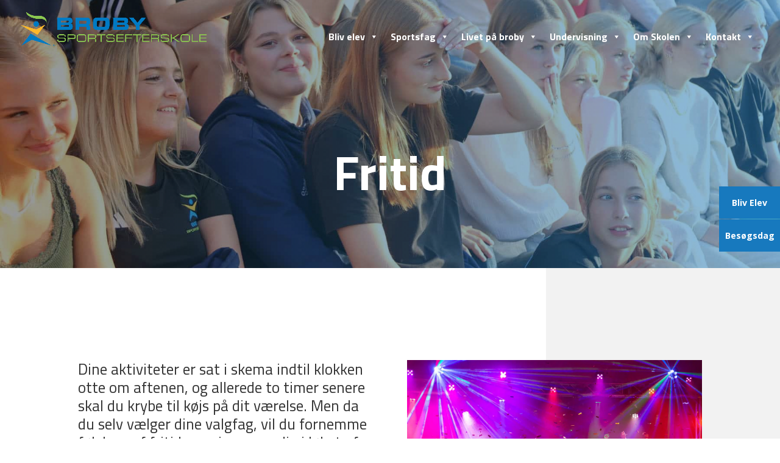

--- FILE ---
content_type: text/html; charset=UTF-8
request_url: https://brobysportsefterskole.dk/dagens-gang/fritid/
body_size: 17297
content:
<!DOCTYPE html>
<html lang="da-DK" prefix="og: https://ogp.me/ns#">
<head>
	<meta charset="UTF-8" />
<meta http-equiv="X-UA-Compatible" content="IE=edge">
	<link rel="pingback" href="https://brobysportsefterskole.dk/xmlrpc.php" />

	<script type="text/javascript">
		document.documentElement.className = 'js';
	</script>
	
	
<!-- Søgemaskine-optimering af Rank Math - https://rankmath.com/ -->
<title>Fritid - Broby Sportsefterskole</title>
<meta name="description" content="Om aftenen mødes vi i spisesalen for at spille kort eller brætspil. Engang imellem ser vi film, er kreative sammen eller handler ind i den lokale Brugsen. De"/>
<meta name="robots" content="index, follow, max-snippet:-1, max-video-preview:-1, max-image-preview:large"/>
<link rel="canonical" href="https://brobysportsefterskole.dk/dagens-gang/fritid/" />
<meta property="og:locale" content="da_DK" />
<meta property="og:type" content="article" />
<meta property="og:title" content="Fritid - Broby Sportsefterskole" />
<meta property="og:description" content="Om aftenen mødes vi i spisesalen for at spille kort eller brætspil. Engang imellem ser vi film, er kreative sammen eller handler ind i den lokale Brugsen. De" />
<meta property="og:url" content="https://brobysportsefterskole.dk/dagens-gang/fritid/" />
<meta property="og:site_name" content="Broby Sportsefterskole" />
<meta property="og:updated_time" content="2025-10-10T12:58:30+02:00" />
<meta property="article:published_time" content="2022-02-21T13:25:25+01:00" />
<meta property="article:modified_time" content="2025-10-10T12:58:30+02:00" />
<meta name="twitter:card" content="summary_large_image" />
<meta name="twitter:title" content="Fritid - Broby Sportsefterskole" />
<meta name="twitter:description" content="Om aftenen mødes vi i spisesalen for at spille kort eller brætspil. Engang imellem ser vi film, er kreative sammen eller handler ind i den lokale Brugsen. De" />
<meta name="twitter:label1" content="Tid for at læse" />
<meta name="twitter:data1" content="4 minutter" />
<script type="application/ld+json" class="rank-math-schema">{"@context":"https://schema.org","@graph":[{"@type":["Person","Organization"],"@id":"https://brobysportsefterskole.dk/#person","name":"dev.brobysportsefterskole"},{"@type":"WebSite","@id":"https://brobysportsefterskole.dk/#website","url":"https://brobysportsefterskole.dk","name":"dev.brobysportsefterskole","publisher":{"@id":"https://brobysportsefterskole.dk/#person"},"inLanguage":"da-DK"},{"@type":"WebPage","@id":"https://brobysportsefterskole.dk/dagens-gang/fritid/#webpage","url":"https://brobysportsefterskole.dk/dagens-gang/fritid/","name":"Fritid - Broby Sportsefterskole","datePublished":"2022-02-21T13:25:25+01:00","dateModified":"2025-10-10T12:58:30+02:00","isPartOf":{"@id":"https://brobysportsefterskole.dk/#website"},"inLanguage":"da-DK"},{"@type":"Person","@id":"https://brobysportsefterskole.dk/author/brobysportsefterskole/","name":"brobysportsefterskole","url":"https://brobysportsefterskole.dk/author/brobysportsefterskole/","image":{"@type":"ImageObject","@id":"https://secure.gravatar.com/avatar/60a96e9c1787c041f76994d8141043d09cb91e560b4ec0601a5dad8b323efa5c?s=96&amp;d=mm&amp;r=g","url":"https://secure.gravatar.com/avatar/60a96e9c1787c041f76994d8141043d09cb91e560b4ec0601a5dad8b323efa5c?s=96&amp;d=mm&amp;r=g","caption":"brobysportsefterskole","inLanguage":"da-DK"},"sameAs":["https://dev.brobysportsefterskole.dk"]},{"@type":"Article","headline":"Fritid - Broby Sportsefterskole","datePublished":"2022-02-21T13:25:25+01:00","dateModified":"2025-10-10T12:58:30+02:00","author":{"@id":"https://brobysportsefterskole.dk/author/brobysportsefterskole/","name":"brobysportsefterskole"},"publisher":{"@id":"https://brobysportsefterskole.dk/#person"},"description":"Om aftenen m\u00f8des vi i spisesalen for at spille kort eller br\u00e6tspil. Engang imellem ser vi film, er kreative sammen eller handler ind i den lokale Brugsen. De","name":"Fritid - Broby Sportsefterskole","@id":"https://brobysportsefterskole.dk/dagens-gang/fritid/#richSnippet","isPartOf":{"@id":"https://brobysportsefterskole.dk/dagens-gang/fritid/#webpage"},"inLanguage":"da-DK","mainEntityOfPage":{"@id":"https://brobysportsefterskole.dk/dagens-gang/fritid/#webpage"}}]}</script>
<!-- /Rank Math WordPress SEO plugin -->

<link rel='dns-prefetch' href='//fonts.googleapis.com' />
<link rel="alternate" type="application/rss+xml" title="Broby Sportsefterskole &raquo; Feed" href="https://brobysportsefterskole.dk/feed/" />
<link rel="alternate" type="application/rss+xml" title="Broby Sportsefterskole &raquo;-kommentar-feed" href="https://brobysportsefterskole.dk/comments/feed/" />
<link rel="alternate" title="oEmbed (JSON)" type="application/json+oembed" href="https://brobysportsefterskole.dk/wp-json/oembed/1.0/embed?url=https%3A%2F%2Fbrobysportsefterskole.dk%2Fdagens-gang%2Ffritid%2F" />
<link rel="alternate" title="oEmbed (XML)" type="text/xml+oembed" href="https://brobysportsefterskole.dk/wp-json/oembed/1.0/embed?url=https%3A%2F%2Fbrobysportsefterskole.dk%2Fdagens-gang%2Ffritid%2F&#038;format=xml" />
<meta content="Odense Medie Design v.1.0.0" name="generator"/><style id='wp-block-library-inline-css' type='text/css'>
:root{--wp-block-synced-color:#7a00df;--wp-block-synced-color--rgb:122,0,223;--wp-bound-block-color:var(--wp-block-synced-color);--wp-editor-canvas-background:#ddd;--wp-admin-theme-color:#007cba;--wp-admin-theme-color--rgb:0,124,186;--wp-admin-theme-color-darker-10:#006ba1;--wp-admin-theme-color-darker-10--rgb:0,107,160.5;--wp-admin-theme-color-darker-20:#005a87;--wp-admin-theme-color-darker-20--rgb:0,90,135;--wp-admin-border-width-focus:2px}@media (min-resolution:192dpi){:root{--wp-admin-border-width-focus:1.5px}}.wp-element-button{cursor:pointer}:root .has-very-light-gray-background-color{background-color:#eee}:root .has-very-dark-gray-background-color{background-color:#313131}:root .has-very-light-gray-color{color:#eee}:root .has-very-dark-gray-color{color:#313131}:root .has-vivid-green-cyan-to-vivid-cyan-blue-gradient-background{background:linear-gradient(135deg,#00d084,#0693e3)}:root .has-purple-crush-gradient-background{background:linear-gradient(135deg,#34e2e4,#4721fb 50%,#ab1dfe)}:root .has-hazy-dawn-gradient-background{background:linear-gradient(135deg,#faaca8,#dad0ec)}:root .has-subdued-olive-gradient-background{background:linear-gradient(135deg,#fafae1,#67a671)}:root .has-atomic-cream-gradient-background{background:linear-gradient(135deg,#fdd79a,#004a59)}:root .has-nightshade-gradient-background{background:linear-gradient(135deg,#330968,#31cdcf)}:root .has-midnight-gradient-background{background:linear-gradient(135deg,#020381,#2874fc)}:root{--wp--preset--font-size--normal:16px;--wp--preset--font-size--huge:42px}.has-regular-font-size{font-size:1em}.has-larger-font-size{font-size:2.625em}.has-normal-font-size{font-size:var(--wp--preset--font-size--normal)}.has-huge-font-size{font-size:var(--wp--preset--font-size--huge)}.has-text-align-center{text-align:center}.has-text-align-left{text-align:left}.has-text-align-right{text-align:right}.has-fit-text{white-space:nowrap!important}#end-resizable-editor-section{display:none}.aligncenter{clear:both}.items-justified-left{justify-content:flex-start}.items-justified-center{justify-content:center}.items-justified-right{justify-content:flex-end}.items-justified-space-between{justify-content:space-between}.screen-reader-text{border:0;clip-path:inset(50%);height:1px;margin:-1px;overflow:hidden;padding:0;position:absolute;width:1px;word-wrap:normal!important}.screen-reader-text:focus{background-color:#ddd;clip-path:none;color:#444;display:block;font-size:1em;height:auto;left:5px;line-height:normal;padding:15px 23px 14px;text-decoration:none;top:5px;width:auto;z-index:100000}html :where(.has-border-color){border-style:solid}html :where([style*=border-top-color]){border-top-style:solid}html :where([style*=border-right-color]){border-right-style:solid}html :where([style*=border-bottom-color]){border-bottom-style:solid}html :where([style*=border-left-color]){border-left-style:solid}html :where([style*=border-width]){border-style:solid}html :where([style*=border-top-width]){border-top-style:solid}html :where([style*=border-right-width]){border-right-style:solid}html :where([style*=border-bottom-width]){border-bottom-style:solid}html :where([style*=border-left-width]){border-left-style:solid}html :where(img[class*=wp-image-]){height:auto;max-width:100%}:where(figure){margin:0 0 1em}html :where(.is-position-sticky){--wp-admin--admin-bar--position-offset:var(--wp-admin--admin-bar--height,0px)}@media screen and (max-width:600px){html :where(.is-position-sticky){--wp-admin--admin-bar--position-offset:0px}}

/*# sourceURL=wp-block-library-inline-css */
</style><style id='global-styles-inline-css' type='text/css'>
:root{--wp--preset--aspect-ratio--square: 1;--wp--preset--aspect-ratio--4-3: 4/3;--wp--preset--aspect-ratio--3-4: 3/4;--wp--preset--aspect-ratio--3-2: 3/2;--wp--preset--aspect-ratio--2-3: 2/3;--wp--preset--aspect-ratio--16-9: 16/9;--wp--preset--aspect-ratio--9-16: 9/16;--wp--preset--color--black: #000000;--wp--preset--color--cyan-bluish-gray: #abb8c3;--wp--preset--color--white: #ffffff;--wp--preset--color--pale-pink: #f78da7;--wp--preset--color--vivid-red: #cf2e2e;--wp--preset--color--luminous-vivid-orange: #ff6900;--wp--preset--color--luminous-vivid-amber: #fcb900;--wp--preset--color--light-green-cyan: #7bdcb5;--wp--preset--color--vivid-green-cyan: #00d084;--wp--preset--color--pale-cyan-blue: #8ed1fc;--wp--preset--color--vivid-cyan-blue: #0693e3;--wp--preset--color--vivid-purple: #9b51e0;--wp--preset--gradient--vivid-cyan-blue-to-vivid-purple: linear-gradient(135deg,rgb(6,147,227) 0%,rgb(155,81,224) 100%);--wp--preset--gradient--light-green-cyan-to-vivid-green-cyan: linear-gradient(135deg,rgb(122,220,180) 0%,rgb(0,208,130) 100%);--wp--preset--gradient--luminous-vivid-amber-to-luminous-vivid-orange: linear-gradient(135deg,rgb(252,185,0) 0%,rgb(255,105,0) 100%);--wp--preset--gradient--luminous-vivid-orange-to-vivid-red: linear-gradient(135deg,rgb(255,105,0) 0%,rgb(207,46,46) 100%);--wp--preset--gradient--very-light-gray-to-cyan-bluish-gray: linear-gradient(135deg,rgb(238,238,238) 0%,rgb(169,184,195) 100%);--wp--preset--gradient--cool-to-warm-spectrum: linear-gradient(135deg,rgb(74,234,220) 0%,rgb(151,120,209) 20%,rgb(207,42,186) 40%,rgb(238,44,130) 60%,rgb(251,105,98) 80%,rgb(254,248,76) 100%);--wp--preset--gradient--blush-light-purple: linear-gradient(135deg,rgb(255,206,236) 0%,rgb(152,150,240) 100%);--wp--preset--gradient--blush-bordeaux: linear-gradient(135deg,rgb(254,205,165) 0%,rgb(254,45,45) 50%,rgb(107,0,62) 100%);--wp--preset--gradient--luminous-dusk: linear-gradient(135deg,rgb(255,203,112) 0%,rgb(199,81,192) 50%,rgb(65,88,208) 100%);--wp--preset--gradient--pale-ocean: linear-gradient(135deg,rgb(255,245,203) 0%,rgb(182,227,212) 50%,rgb(51,167,181) 100%);--wp--preset--gradient--electric-grass: linear-gradient(135deg,rgb(202,248,128) 0%,rgb(113,206,126) 100%);--wp--preset--gradient--midnight: linear-gradient(135deg,rgb(2,3,129) 0%,rgb(40,116,252) 100%);--wp--preset--font-size--small: 13px;--wp--preset--font-size--medium: 20px;--wp--preset--font-size--large: 36px;--wp--preset--font-size--x-large: 42px;--wp--preset--spacing--20: 0.44rem;--wp--preset--spacing--30: 0.67rem;--wp--preset--spacing--40: 1rem;--wp--preset--spacing--50: 1.5rem;--wp--preset--spacing--60: 2.25rem;--wp--preset--spacing--70: 3.38rem;--wp--preset--spacing--80: 5.06rem;--wp--preset--shadow--natural: 6px 6px 9px rgba(0, 0, 0, 0.2);--wp--preset--shadow--deep: 12px 12px 50px rgba(0, 0, 0, 0.4);--wp--preset--shadow--sharp: 6px 6px 0px rgba(0, 0, 0, 0.2);--wp--preset--shadow--outlined: 6px 6px 0px -3px rgb(255, 255, 255), 6px 6px rgb(0, 0, 0);--wp--preset--shadow--crisp: 6px 6px 0px rgb(0, 0, 0);}:root { --wp--style--global--content-size: 823px;--wp--style--global--wide-size: 1080px; }:where(body) { margin: 0; }.wp-site-blocks > .alignleft { float: left; margin-right: 2em; }.wp-site-blocks > .alignright { float: right; margin-left: 2em; }.wp-site-blocks > .aligncenter { justify-content: center; margin-left: auto; margin-right: auto; }:where(.is-layout-flex){gap: 0.5em;}:where(.is-layout-grid){gap: 0.5em;}.is-layout-flow > .alignleft{float: left;margin-inline-start: 0;margin-inline-end: 2em;}.is-layout-flow > .alignright{float: right;margin-inline-start: 2em;margin-inline-end: 0;}.is-layout-flow > .aligncenter{margin-left: auto !important;margin-right: auto !important;}.is-layout-constrained > .alignleft{float: left;margin-inline-start: 0;margin-inline-end: 2em;}.is-layout-constrained > .alignright{float: right;margin-inline-start: 2em;margin-inline-end: 0;}.is-layout-constrained > .aligncenter{margin-left: auto !important;margin-right: auto !important;}.is-layout-constrained > :where(:not(.alignleft):not(.alignright):not(.alignfull)){max-width: var(--wp--style--global--content-size);margin-left: auto !important;margin-right: auto !important;}.is-layout-constrained > .alignwide{max-width: var(--wp--style--global--wide-size);}body .is-layout-flex{display: flex;}.is-layout-flex{flex-wrap: wrap;align-items: center;}.is-layout-flex > :is(*, div){margin: 0;}body .is-layout-grid{display: grid;}.is-layout-grid > :is(*, div){margin: 0;}body{padding-top: 0px;padding-right: 0px;padding-bottom: 0px;padding-left: 0px;}:root :where(.wp-element-button, .wp-block-button__link){background-color: #32373c;border-width: 0;color: #fff;font-family: inherit;font-size: inherit;font-style: inherit;font-weight: inherit;letter-spacing: inherit;line-height: inherit;padding-top: calc(0.667em + 2px);padding-right: calc(1.333em + 2px);padding-bottom: calc(0.667em + 2px);padding-left: calc(1.333em + 2px);text-decoration: none;text-transform: inherit;}.has-black-color{color: var(--wp--preset--color--black) !important;}.has-cyan-bluish-gray-color{color: var(--wp--preset--color--cyan-bluish-gray) !important;}.has-white-color{color: var(--wp--preset--color--white) !important;}.has-pale-pink-color{color: var(--wp--preset--color--pale-pink) !important;}.has-vivid-red-color{color: var(--wp--preset--color--vivid-red) !important;}.has-luminous-vivid-orange-color{color: var(--wp--preset--color--luminous-vivid-orange) !important;}.has-luminous-vivid-amber-color{color: var(--wp--preset--color--luminous-vivid-amber) !important;}.has-light-green-cyan-color{color: var(--wp--preset--color--light-green-cyan) !important;}.has-vivid-green-cyan-color{color: var(--wp--preset--color--vivid-green-cyan) !important;}.has-pale-cyan-blue-color{color: var(--wp--preset--color--pale-cyan-blue) !important;}.has-vivid-cyan-blue-color{color: var(--wp--preset--color--vivid-cyan-blue) !important;}.has-vivid-purple-color{color: var(--wp--preset--color--vivid-purple) !important;}.has-black-background-color{background-color: var(--wp--preset--color--black) !important;}.has-cyan-bluish-gray-background-color{background-color: var(--wp--preset--color--cyan-bluish-gray) !important;}.has-white-background-color{background-color: var(--wp--preset--color--white) !important;}.has-pale-pink-background-color{background-color: var(--wp--preset--color--pale-pink) !important;}.has-vivid-red-background-color{background-color: var(--wp--preset--color--vivid-red) !important;}.has-luminous-vivid-orange-background-color{background-color: var(--wp--preset--color--luminous-vivid-orange) !important;}.has-luminous-vivid-amber-background-color{background-color: var(--wp--preset--color--luminous-vivid-amber) !important;}.has-light-green-cyan-background-color{background-color: var(--wp--preset--color--light-green-cyan) !important;}.has-vivid-green-cyan-background-color{background-color: var(--wp--preset--color--vivid-green-cyan) !important;}.has-pale-cyan-blue-background-color{background-color: var(--wp--preset--color--pale-cyan-blue) !important;}.has-vivid-cyan-blue-background-color{background-color: var(--wp--preset--color--vivid-cyan-blue) !important;}.has-vivid-purple-background-color{background-color: var(--wp--preset--color--vivid-purple) !important;}.has-black-border-color{border-color: var(--wp--preset--color--black) !important;}.has-cyan-bluish-gray-border-color{border-color: var(--wp--preset--color--cyan-bluish-gray) !important;}.has-white-border-color{border-color: var(--wp--preset--color--white) !important;}.has-pale-pink-border-color{border-color: var(--wp--preset--color--pale-pink) !important;}.has-vivid-red-border-color{border-color: var(--wp--preset--color--vivid-red) !important;}.has-luminous-vivid-orange-border-color{border-color: var(--wp--preset--color--luminous-vivid-orange) !important;}.has-luminous-vivid-amber-border-color{border-color: var(--wp--preset--color--luminous-vivid-amber) !important;}.has-light-green-cyan-border-color{border-color: var(--wp--preset--color--light-green-cyan) !important;}.has-vivid-green-cyan-border-color{border-color: var(--wp--preset--color--vivid-green-cyan) !important;}.has-pale-cyan-blue-border-color{border-color: var(--wp--preset--color--pale-cyan-blue) !important;}.has-vivid-cyan-blue-border-color{border-color: var(--wp--preset--color--vivid-cyan-blue) !important;}.has-vivid-purple-border-color{border-color: var(--wp--preset--color--vivid-purple) !important;}.has-vivid-cyan-blue-to-vivid-purple-gradient-background{background: var(--wp--preset--gradient--vivid-cyan-blue-to-vivid-purple) !important;}.has-light-green-cyan-to-vivid-green-cyan-gradient-background{background: var(--wp--preset--gradient--light-green-cyan-to-vivid-green-cyan) !important;}.has-luminous-vivid-amber-to-luminous-vivid-orange-gradient-background{background: var(--wp--preset--gradient--luminous-vivid-amber-to-luminous-vivid-orange) !important;}.has-luminous-vivid-orange-to-vivid-red-gradient-background{background: var(--wp--preset--gradient--luminous-vivid-orange-to-vivid-red) !important;}.has-very-light-gray-to-cyan-bluish-gray-gradient-background{background: var(--wp--preset--gradient--very-light-gray-to-cyan-bluish-gray) !important;}.has-cool-to-warm-spectrum-gradient-background{background: var(--wp--preset--gradient--cool-to-warm-spectrum) !important;}.has-blush-light-purple-gradient-background{background: var(--wp--preset--gradient--blush-light-purple) !important;}.has-blush-bordeaux-gradient-background{background: var(--wp--preset--gradient--blush-bordeaux) !important;}.has-luminous-dusk-gradient-background{background: var(--wp--preset--gradient--luminous-dusk) !important;}.has-pale-ocean-gradient-background{background: var(--wp--preset--gradient--pale-ocean) !important;}.has-electric-grass-gradient-background{background: var(--wp--preset--gradient--electric-grass) !important;}.has-midnight-gradient-background{background: var(--wp--preset--gradient--midnight) !important;}.has-small-font-size{font-size: var(--wp--preset--font-size--small) !important;}.has-medium-font-size{font-size: var(--wp--preset--font-size--medium) !important;}.has-large-font-size{font-size: var(--wp--preset--font-size--large) !important;}.has-x-large-font-size{font-size: var(--wp--preset--font-size--x-large) !important;}
/*# sourceURL=global-styles-inline-css */
</style>

<link rel='stylesheet' id='megamenu-css' href='https://brobysportsefterskole.dk/wp-content/uploads/maxmegamenu/style.css?ver=df4371' type='text/css' media='all' />
<link rel='stylesheet' id='dashicons-css' href='https://brobysportsefterskole.dk/wp-includes/css/dashicons.min.css?ver=6.9' type='text/css' media='all' />
<link rel='stylesheet' id='megamenu-genericons-css' href='https://brobysportsefterskole.dk/wp-content/plugins/megamenu-pro/icons/genericons/genericons/genericons.css?ver=2.4.4' type='text/css' media='all' />
<link rel='stylesheet' id='megamenu-fontawesome-css' href='https://brobysportsefterskole.dk/wp-content/plugins/megamenu-pro/icons/fontawesome/css/font-awesome.min.css?ver=2.4.4' type='text/css' media='all' />
<link rel='stylesheet' id='megamenu-fontawesome5-css' href='https://brobysportsefterskole.dk/wp-content/plugins/megamenu-pro/icons/fontawesome5/css/all.min.css?ver=2.4.4' type='text/css' media='all' />
<link rel='stylesheet' id='megamenu-fontawesome6-css' href='https://brobysportsefterskole.dk/wp-content/plugins/megamenu-pro/icons/fontawesome6/css/all.min.css?ver=2.4.4' type='text/css' media='all' />
<link rel='stylesheet' id='et-divi-open-sans-css' href='https://fonts.googleapis.com/css?family=Open+Sans:300italic,400italic,600italic,700italic,800italic,400,300,600,700,800&#038;subset=latin,latin-ext&#038;display=swap' type='text/css' media='all' />
<link rel='stylesheet' id='divi-style-parent-css' href='https://brobysportsefterskole.dk/wp-content/themes/Divi/style-static.min.css?ver=4.27.5' type='text/css' media='all' />
<link rel='stylesheet' id='divi-style-css' href='https://brobysportsefterskole.dk/wp-content/themes/Odensem-Medie-Design/style.css?ver=4.27.5' type='text/css' media='all' />
<style id='divi-style-inline-css' type='text/css'>

				picture#logo {
					display: inherit;
				}
				picture#logo source, picture#logo img {
					width: auto;
					max-height: 60%;
					vertical-align: middle;
				}
				@media (min-width: 981px) {
					.et_vertical_nav #main-header picture#logo source,
					.et_vertical_nav #main-header picture#logo img {
						margin-bottom: 28px;
					}
				}
			
/*# sourceURL=divi-style-inline-css */
</style>
<script type="text/javascript" src="https://brobysportsefterskole.dk/wp-includes/js/jquery/jquery.min.js?ver=3.7.1" id="jquery-core-js"></script>
<script type="text/javascript" src="https://brobysportsefterskole.dk/wp-includes/js/jquery/jquery-migrate.min.js?ver=3.4.1" id="jquery-migrate-js"></script>
<link rel="https://api.w.org/" href="https://brobysportsefterskole.dk/wp-json/" /><link rel="alternate" title="JSON" type="application/json" href="https://brobysportsefterskole.dk/wp-json/wp/v2/pages/1520" /><link rel="EditURI" type="application/rsd+xml" title="RSD" href="https://brobysportsefterskole.dk/xmlrpc.php?rsd" />
<meta name="generator" content="WordPress 6.9" />
<link rel='shortlink' href='https://brobysportsefterskole.dk/?p=1520' />
<meta name="viewport" content="width=device-width, initial-scale=1.0, maximum-scale=1.0, user-scalable=0" /><script>
jQuery(document).ready(function($ ) {
// add '&rel=0' to end of all YouTube video URL's
// to prevent displaying related videos
$('.et_pb_video iframe').attr( "src", function( i, val ) {
return val + '&rel=0';
});
});
</script>


<script>
jQuery(document).ready(function($) {
    $("img").mouseenter(function() {
        let $lwp_title = $(this).attr("title");
        $(this).attr("lwp_title", $lwp_title);
        $(this).attr("title", "");
    }).mouseleave(function() {
        let $lwp_title = $(this).attr("lwp_title");
        $(this).attr("title", $lwp_title);
        $(this).removeAttr("lwp_title");
    });
});
</script><link rel="icon" href="https://brobysportsefterskole.dk/wp-content/uploads/2022/03/cropped-billede-på-vej-32x32.png" sizes="32x32" />
<link rel="icon" href="https://brobysportsefterskole.dk/wp-content/uploads/2022/03/cropped-billede-på-vej-192x192.png" sizes="192x192" />
<link rel="apple-touch-icon" href="https://brobysportsefterskole.dk/wp-content/uploads/2022/03/cropped-billede-på-vej-180x180.png" />
<meta name="msapplication-TileImage" content="https://brobysportsefterskole.dk/wp-content/uploads/2022/03/cropped-billede-på-vej-270x270.png" />
<style id="et-divi-customizer-global-cached-inline-styles">body,.et_pb_column_1_2 .et_quote_content blockquote cite,.et_pb_column_1_2 .et_link_content a.et_link_main_url,.et_pb_column_1_3 .et_quote_content blockquote cite,.et_pb_column_3_8 .et_quote_content blockquote cite,.et_pb_column_1_4 .et_quote_content blockquote cite,.et_pb_blog_grid .et_quote_content blockquote cite,.et_pb_column_1_3 .et_link_content a.et_link_main_url,.et_pb_column_3_8 .et_link_content a.et_link_main_url,.et_pb_column_1_4 .et_link_content a.et_link_main_url,.et_pb_blog_grid .et_link_content a.et_link_main_url,body .et_pb_bg_layout_light .et_pb_post p,body .et_pb_bg_layout_dark .et_pb_post p{font-size:14px}.et_pb_slide_content,.et_pb_best_value{font-size:15px}#et_search_icon:hover,.mobile_menu_bar:before,.mobile_menu_bar:after,.et_toggle_slide_menu:after,.et-social-icon a:hover,.et_pb_sum,.et_pb_pricing li a,.et_pb_pricing_table_button,.et_overlay:before,.entry-summary p.price ins,.et_pb_member_social_links a:hover,.et_pb_widget li a:hover,.et_pb_filterable_portfolio .et_pb_portfolio_filters li a.active,.et_pb_filterable_portfolio .et_pb_portofolio_pagination ul li a.active,.et_pb_gallery .et_pb_gallery_pagination ul li a.active,.wp-pagenavi span.current,.wp-pagenavi a:hover,.nav-single a,.tagged_as a,.posted_in a{color:#1779be}.et_pb_contact_submit,.et_password_protected_form .et_submit_button,.et_pb_bg_layout_light .et_pb_newsletter_button,.comment-reply-link,.form-submit .et_pb_button,.et_pb_bg_layout_light .et_pb_promo_button,.et_pb_bg_layout_light .et_pb_more_button,.et_pb_contact p input[type="checkbox"]:checked+label i:before,.et_pb_bg_layout_light.et_pb_module.et_pb_button{color:#1779be}.footer-widget h4{color:#1779be}.et-search-form,.nav li ul,.et_mobile_menu,.footer-widget li:before,.et_pb_pricing li:before,blockquote{border-color:#1779be}.et_pb_counter_amount,.et_pb_featured_table .et_pb_pricing_heading,.et_quote_content,.et_link_content,.et_audio_content,.et_pb_post_slider.et_pb_bg_layout_dark,.et_slide_in_menu_container,.et_pb_contact p input[type="radio"]:checked+label i:before{background-color:#1779be}.container,.et_pb_row,.et_pb_slider .et_pb_container,.et_pb_fullwidth_section .et_pb_title_container,.et_pb_fullwidth_section .et_pb_title_featured_container,.et_pb_fullwidth_header:not(.et_pb_fullscreen) .et_pb_fullwidth_header_container{max-width:1400px}.et_boxed_layout #page-container,.et_boxed_layout.et_non_fixed_nav.et_transparent_nav #page-container #top-header,.et_boxed_layout.et_non_fixed_nav.et_transparent_nav #page-container #main-header,.et_fixed_nav.et_boxed_layout #page-container #top-header,.et_fixed_nav.et_boxed_layout #page-container #main-header,.et_boxed_layout #page-container .container,.et_boxed_layout #page-container .et_pb_row{max-width:1560px}a{color:#9dc55a}#main-header,#main-header .nav li ul,.et-search-form,#main-header .et_mobile_menu{background-color:rgba(51,51,51,0)}#main-header .nav li ul{background-color:#ffffff}.et_secondary_nav_enabled #page-container #top-header{background-color:#333333!important}#et-secondary-nav li ul{background-color:#333333}.et_header_style_centered .mobile_nav .select_page,.et_header_style_split .mobile_nav .select_page,.et_nav_text_color_light #top-menu>li>a,.et_nav_text_color_dark #top-menu>li>a,#top-menu a,.et_mobile_menu li a,.et_nav_text_color_light .et_mobile_menu li a,.et_nav_text_color_dark .et_mobile_menu li a,#et_search_icon:before,.et_search_form_container input,span.et_close_search_field:after,#et-top-navigation .et-cart-info{color:#ffffff}.et_search_form_container input::-moz-placeholder{color:#ffffff}.et_search_form_container input::-webkit-input-placeholder{color:#ffffff}.et_search_form_container input:-ms-input-placeholder{color:#ffffff}#main-header .nav li ul a{color:rgba(51,51,51,0.93)}#top-header,#top-header a,#et-secondary-nav li li a,#top-header .et-social-icon a:before{font-size:13px;font-weight:normal;font-style:normal;text-transform:uppercase;text-decoration:none}#top-menu li a,.et_search_form_container input{font-weight:bold;font-style:normal;text-transform:uppercase;text-decoration:none;letter-spacing:1px}.et_search_form_container input::-moz-placeholder{font-weight:bold;font-style:normal;text-transform:uppercase;text-decoration:none;letter-spacing:1px}.et_search_form_container input::-webkit-input-placeholder{font-weight:bold;font-style:normal;text-transform:uppercase;text-decoration:none;letter-spacing:1px}.et_search_form_container input:-ms-input-placeholder{font-weight:bold;font-style:normal;text-transform:uppercase;text-decoration:none;letter-spacing:1px}#top-menu li.current-menu-ancestor>a,#top-menu li.current-menu-item>a,#top-menu li.current_page_item>a{color:#ffffff}#main-footer .footer-widget h4,#main-footer .widget_block h1,#main-footer .widget_block h2,#main-footer .widget_block h3,#main-footer .widget_block h4,#main-footer .widget_block h5,#main-footer .widget_block h6{color:#1779be}.footer-widget li:before{border-color:#1779be}#main-header{box-shadow:none}@media only screen and (min-width:981px){.et_header_style_left #et-top-navigation,.et_header_style_split #et-top-navigation{padding:35px 0 0 0}.et_header_style_left #et-top-navigation nav>ul>li>a,.et_header_style_split #et-top-navigation nav>ul>li>a{padding-bottom:35px}.et_header_style_split .centered-inline-logo-wrap{width:70px;margin:-70px 0}.et_header_style_split .centered-inline-logo-wrap #logo{max-height:70px}.et_pb_svg_logo.et_header_style_split .centered-inline-logo-wrap #logo{height:70px}.et_header_style_centered #top-menu>li>a{padding-bottom:13px}.et_header_style_slide #et-top-navigation,.et_header_style_fullscreen #et-top-navigation{padding:26px 0 26px 0!important}.et_header_style_centered #main-header .logo_container{height:70px}#logo{max-height:60%}.et_pb_svg_logo #logo{height:60%}.et_header_style_centered.et_hide_primary_logo #main-header:not(.et-fixed-header) .logo_container,.et_header_style_centered.et_hide_fixed_logo #main-header.et-fixed-header .logo_container{height:12.6px}.et_header_style_left .et-fixed-header #et-top-navigation,.et_header_style_split .et-fixed-header #et-top-navigation{padding:30px 0 0 0}.et_header_style_left .et-fixed-header #et-top-navigation nav>ul>li>a,.et_header_style_split .et-fixed-header #et-top-navigation nav>ul>li>a{padding-bottom:30px}.et_header_style_centered header#main-header.et-fixed-header .logo_container{height:60px}.et_header_style_split #main-header.et-fixed-header .centered-inline-logo-wrap{width:60px;margin:-60px 0}.et_header_style_split .et-fixed-header .centered-inline-logo-wrap #logo{max-height:60px}.et_pb_svg_logo.et_header_style_split .et-fixed-header .centered-inline-logo-wrap #logo{height:60px}.et_header_style_slide .et-fixed-header #et-top-navigation,.et_header_style_fullscreen .et-fixed-header #et-top-navigation{padding:21px 0 21px 0!important}.et_fixed_nav #page-container .et-fixed-header#top-header{background-color:#ffffff!important}.et_fixed_nav #page-container .et-fixed-header#top-header #et-secondary-nav li ul{background-color:#ffffff}.et-fixed-header#main-header,.et-fixed-header#main-header .nav li ul,.et-fixed-header .et-search-form{background-color:#212121}.et-fixed-header #top-menu a,.et-fixed-header #et_search_icon:before,.et-fixed-header #et_top_search .et-search-form input,.et-fixed-header .et_search_form_container input,.et-fixed-header .et_close_search_field:after,.et-fixed-header #et-top-navigation .et-cart-info{color:#333333!important}.et-fixed-header .et_search_form_container input::-moz-placeholder{color:#333333!important}.et-fixed-header .et_search_form_container input::-webkit-input-placeholder{color:#333333!important}.et-fixed-header .et_search_form_container input:-ms-input-placeholder{color:#333333!important}.et-fixed-header #top-menu li.current-menu-ancestor>a,.et-fixed-header #top-menu li.current-menu-item>a,.et-fixed-header #top-menu li.current_page_item>a{color:#333333!important}.et-fixed-header#top-header a{color:#333333}}@media only screen and (min-width:1750px){.et_pb_row{padding:35px 0}.et_pb_section{padding:70px 0}.single.et_pb_pagebuilder_layout.et_full_width_page .et_post_meta_wrapper{padding-top:105px}.et_pb_fullwidth_section{padding:0}}	h1,h2,h3,h4,h5,h6{font-family:'Titillium Web',Helvetica,Arial,Lucida,sans-serif}#main-header,#et-top-navigation{font-family:'Titillium Web',Helvetica,Arial,Lucida,sans-serif}@media only screen and (max-width:980px){.to-columns .et_pb_column{width:50%!important}}.et-fb-field-settings-modal{max-height:300px!important}#iframePrice{width:100%!important}.et_pb_toggle_open .et_pb_toggle_title:before{display:block!important;content:"\e04f";Color:#9dc55a}header #et_mobile_nav_menu,header .et_mobile_nav_menu{display:none!important}@media only screen and (max-width:980px){.logo_container{display:none}}@media screen and (max-width:980px){header .container{width:100%}.logo_container{position:relative!important;padding-top:0px}div#et-top-navigation{padding-left:0!important;float:none!important}nav#top-menu-nav{float:none!important}}element.style{padding-left:349px}@media (max-width:980px){.et_header_style_left #et-top-navigation{padding-top:0px!important}#mega-menu-wrap-primary-menu .mega-menu-toggle img{max-width:250px;margin-top:10px}}</style><style type="text/css">/** Mega Menu CSS: fs **/</style>
<link rel='stylesheet' id='et-builder-googlefonts-css' href='https://fonts.googleapis.com/css?family=Titillium+Web:200,200italic,300,300italic,regular,italic,600,600italic,700,700italic,900|Roboto:100,100italic,300,300italic,regular,italic,500,500italic,700,700italic,900,900italic&#038;subset=latin,latin-ext&#038;display=swap' type='text/css' media='all' />
</head>
<body class="wp-singular page-template-default page page-id-1520 page-child parent-pageid-193 wp-theme-Divi wp-child-theme-Odensem-Medie-Design et-tb-has-template et-tb-has-footer mega-menu-primary-menu et_pb_button_helper_class et_transparent_nav et_fullwidth_nav et_fixed_nav et_show_nav et_primary_nav_dropdown_animation_fade et_secondary_nav_dropdown_animation_fade et_header_style_left et_cover_background et_pb_gutter osx et_pb_gutters3 et_pb_pagebuilder_layout et_no_sidebar et_divi_theme et-db">
	<div id="page-container">
<div id="et-boc" class="et-boc">
			
		

	<header id="main-header" data-height-onload="70">
		<div class="container clearfix et_menu_container">
					<div class="logo_container">
				<span class="logo_helper"></span>
				<a href="https://brobysportsefterskole.dk/">
				<img src="https://dev.brobysportsefterskole.dk/wp-content/uploads/2022/01/aflangt-logo-Broby-Sportsefterskole.png" width="93" height="43" alt="Broby Sportsefterskole" id="logo" data-height-percentage="60" />
				</a>
			</div>
					<div id="et-top-navigation" data-height="70" data-fixed-height="60">
									<nav id="top-menu-nav">
					<div id="mega-menu-wrap-primary-menu" class="mega-menu-wrap"><div class="mega-menu-toggle"><div class="mega-toggle-blocks-left"><div class='mega-toggle-block mega-logo-block mega-toggle-block-1' id='mega-toggle-block-1'><a class="mega-menu-logo" href="https://dev.brobysportsefterskole.dk" target="_self"><picture class="mega-menu-logo">
<source type="image/webp" srcset="https://brobysportsefterskole.dk/wp-content/uploads/2022/01/aflangt-logo-Broby-Sportsefterskole-e1642431428723.png.webp"/>
<img src="https://brobysportsefterskole.dk/wp-content/uploads/2022/01/aflangt-logo-Broby-Sportsefterskole-e1642431428723.png"/>
</picture>
</a></div></div><div class="mega-toggle-blocks-center"></div><div class="mega-toggle-blocks-right"><div class='mega-toggle-block mega-menu-toggle-animated-block mega-toggle-block-2' id='mega-toggle-block-2'><button aria-label="Toggle Menu" class="mega-toggle-animated mega-toggle-animated-slider" type="button" aria-expanded="false">
                  <span class="mega-toggle-animated-box">
                    <span class="mega-toggle-animated-inner"></span>
                  </span>
                </button></div></div></div><ul id="mega-menu-primary-menu" class="mega-menu max-mega-menu mega-menu-horizontal mega-no-js" data-event="hover_intent" data-effect="fade_up" data-effect-speed="200" data-effect-mobile="slide" data-effect-speed-mobile="200" data-panel-width="body" data-panel-inner-width="#container" data-mobile-force-width="body" data-second-click="go" data-document-click="collapse" data-vertical-behaviour="standard" data-breakpoint="980" data-unbind="true" data-mobile-state="collapse_all" data-mobile-direction="vertical" data-hover-intent-timeout="300" data-hover-intent-interval="100" data-overlay-desktop="false" data-overlay-mobile="false"><li class="mega-mega-menu mega-menu-item mega-menu-item-type-custom mega-menu-item-object-custom mega-menu-item-has-children mega-menu-megamenu mega-menu-grid mega-align-bottom-left mega-menu-grid mega-menu-item-1490 mega-menu" id="mega-menu-item-1490"><a class="mega-menu-link" href="#" aria-expanded="false" tabindex="0">Bliv elev<span class="mega-indicator" aria-hidden="true"></span></a>
<ul class="mega-sub-menu" role='presentation'>
<li class="mega-menu-row" id="mega-menu-1490-0">
	<ul class="mega-sub-menu" style='--columns:12' role='presentation'>
<li class="mega-menu-column mega-menu-columns-3-of-12 mega-hide-on-mobile" style="--columns:12; --span:3" id="mega-menu-1490-0-0">
		<ul class="mega-sub-menu">
<li class="mega-menu-item mega-menu-item-type-widget widget_media_image mega-menu-item-media_image-2" id="mega-menu-item-media_image-2"><picture class="image wp-image-117141  attachment-large size-large" style="max-width: 100%; height: auto;" decoding="async">
<source type="image/webp" srcset="https://brobysportsefterskole.dk/wp-content/uploads/2025/10/IMG_4326-980x653.jpg.webp 980w, https://brobysportsefterskole.dk/wp-content/uploads/2025/10/IMG_4326-480x320.jpg.webp 480w" sizes="(min-width: 0px) and (max-width: 480px) 480px, (min-width: 481px) and (max-width: 980px) 980px, (min-width: 981px) 1024px, 100vw"/>
<img width="1024" height="683" src="https://brobysportsefterskole.dk/wp-content/uploads/2025/10/IMG_4326-1024x683.jpg" alt="" decoding="async" srcset="https://brobysportsefterskole.dk/wp-content/uploads/2025/10/IMG_4326-980x653.jpg 980w, https://brobysportsefterskole.dk/wp-content/uploads/2025/10/IMG_4326-480x320.jpg 480w" sizes="(min-width: 0px) and (max-width: 480px) 480px, (min-width: 481px) and (max-width: 980px) 980px, (min-width: 981px) 1024px, 100vw"/>
</picture>
</li>		</ul>
</li><li class="mega-menu-column mega-menu-columns-3-of-12" style="--columns:12; --span:3" id="mega-menu-1490-0-1">
		<ul class="mega-sub-menu">
<li class="mega-menu-item mega-menu-item-type-post_type mega-menu-item-object-page mega-menu-item-has-children mega-menu-item-1601" id="mega-menu-item-1601"><a class="mega-menu-link" href="https://brobysportsefterskole.dk/nye-elever/">Nye elever<span class="mega-indicator" aria-hidden="true"></span></a>
			<ul class="mega-sub-menu">
<li class="mega-menu-item mega-menu-item-type-post_type mega-menu-item-object-page mega-menu-item-1607" id="mega-menu-item-1607"><a class="mega-menu-link" href="https://brobysportsefterskole.dk/nye-elever/ledige-pladser/">Ledige pladser</a></li><li class="mega-menu-item mega-menu-item-type-custom mega-menu-item-object-custom mega-menu-item-1716" id="mega-menu-item-1716"><a target="_blank" class="mega-menu-link" href="https://brobysportsefterskole.dk/wp-content/uploads/2025/09/BrobyBrochure2025LIGHT.pdf">Brochure</a></li><li class="mega-menu-item mega-menu-item-type-post_type mega-menu-item-object-page mega-menu-item-1605" id="mega-menu-item-1605"><a class="mega-menu-link" href="https://brobysportsefterskole.dk/nye-elever/en-dag-paa-broby/">En dag på Broby</a></li><li class="mega-menu-item mega-menu-item-type-post_type mega-menu-item-object-page mega-menu-item-1608" id="mega-menu-item-1608"><a class="mega-menu-link" href="https://brobysportsefterskole.dk/nye-elever/pakkeliste/">Pakkeliste</a></li><li class="mega-menu-item mega-menu-item-type-post_type mega-menu-item-object-page mega-menu-item-1609" id="mega-menu-item-1609"><a class="mega-menu-link" href="https://brobysportsefterskole.dk/nye-elever/videorundvisning/">Videorundvisning</a></li><li class="mega-menu-item mega-menu-item-type-post_type mega-menu-item-object-page mega-menu-item-11221" id="mega-menu-item-11221"><a class="mega-menu-link" href="https://brobysportsefterskole.dk/nye-elever/book-moede/">Besøgsdage - Få en rundvisning mm.</a></li><li class="mega-menu-item mega-menu-item-type-post_type mega-menu-item-object-page mega-menu-item-7719" id="mega-menu-item-7719"><a class="mega-menu-link" href="https://brobysportsefterskole.dk/nye-elever/efterskolernes-dag/">Efterskolernes dag - Åbent hus</a></li>			</ul>
</li>		</ul>
</li><li class="mega-menu-column mega-menu-columns-3-of-12" style="--columns:12; --span:3" id="mega-menu-1490-0-2">
		<ul class="mega-sub-menu">
<li class="mega-menu-item mega-menu-item-type-post_type mega-menu-item-object-page mega-menu-item-has-children mega-menu-item-1769" id="mega-menu-item-1769"><a class="mega-menu-link" href="https://brobysportsefterskole.dk/for-foraeldre/">For forældre<span class="mega-indicator" aria-hidden="true"></span></a>
			<ul class="mega-sub-menu">
<li class="mega-menu-item mega-menu-item-type-post_type mega-menu-item-object-page mega-menu-item-1770" id="mega-menu-item-1770"><a class="mega-menu-link" href="https://brobysportsefterskole.dk/for-foraeldre/oekonomi/">Økonomi</a></li><li class="mega-menu-item mega-menu-item-type-custom mega-menu-item-object-custom mega-menu-item-1772" id="mega-menu-item-1772"><a class="mega-menu-link" href="/kontakt/laerere/">Ikke "bare" lærere</a></li><li class="mega-menu-item mega-menu-item-type-custom mega-menu-item-object-custom mega-menu-item-1773" id="mega-menu-item-1773"><a class="mega-menu-link" href="/om-broby-sportsefterskole/bestyrelse/">Bestyrelse</a></li><li class="mega-menu-item mega-menu-item-type-custom mega-menu-item-object-custom mega-menu-item-1771" id="mega-menu-item-1771"><a target="_blank" class="mega-menu-link" href="https://uddannelsesstatistik.dk/Pages/Institutions/425300.aspx">Karakterer</a></li>			</ul>
</li>		</ul>
</li><li class="mega-menu-column mega-menu-columns-3-of-12" style="--columns:12; --span:3" id="mega-menu-1490-0-3">
		<ul class="mega-sub-menu">
<li class="mega-menu_cta mega-menu-item mega-menu-item-type-post_type mega-menu-item-object-page mega-menu-item-1606 menu_cta" id="mega-menu-item-1606"><a class="mega-menu-link" href="https://brobysportsefterskole.dk/nye-elever/indmeldelse/">Indmeldelse</a></li><li class="mega-menu_cta mega-menu-item mega-menu-item-type-post_type mega-menu-item-object-page mega-menu-item-1602 menu_cta" id="mega-menu-item-1602"><a class="mega-menu-link" href="https://brobysportsefterskole.dk/nye-elever/book-moede/">Book et møde</a></li>		</ul>
</li>	</ul>
</li></ul>
</li><li class="mega-menu-item mega-menu-item-type-post_type mega-menu-item-object-page mega-menu-item-has-children mega-align-bottom-left mega-menu-flyout mega-menu-item-1456" id="mega-menu-item-1456"><a class="mega-menu-link" href="https://brobysportsefterskole.dk/sportsfag/" aria-expanded="false" tabindex="0">Sportsfag<span class="mega-indicator" aria-hidden="true"></span></a>
<ul class="mega-sub-menu">
<li class="mega-menu-item mega-menu-item-type-post_type mega-menu-item-object-page mega-has-icon mega-icon-left mega-menu-item-1469" id="mega-menu-item-1469"><a class="mega-custom-icon mega-menu-link" href="https://brobysportsefterskole.dk/sportsfag/drengefodbold/">Drengefodbold</a></li><li class="mega-menu-item mega-menu-item-type-post_type mega-menu-item-object-page mega-has-icon mega-icon-left mega-menu-item-1468" id="mega-menu-item-1468"><a class="mega-custom-icon mega-menu-link" href="https://brobysportsefterskole.dk/sportsfag/pigefodbold/">Pigefodbold</a></li><li class="mega-menu-item mega-menu-item-type-post_type mega-menu-item-object-page mega-has-icon mega-icon-left mega-menu-item-1467" id="mega-menu-item-1467"><a class="mega-custom-icon mega-menu-link" href="https://brobysportsefterskole.dk/sportsfag/handbold/">Håndbold</a></li><li class="mega-menu-item mega-menu-item-type-post_type mega-menu-item-object-page mega-has-icon mega-icon-left mega-menu-item-1457" id="mega-menu-item-1457"><a class="mega-custom-icon mega-menu-link" href="https://brobysportsefterskole.dk/sportsfag/spinning/">Spinning</a></li><li class="mega-menu-item mega-menu-item-type-post_type mega-menu-item-object-page mega-has-icon mega-icon-left mega-menu-item-1458" id="mega-menu-item-1458"><a class="mega-custom-icon mega-menu-link" href="https://brobysportsefterskole.dk/sportsfag/fitness/">Fitness</a></li><li class="mega-menu-item mega-menu-item-type-post_type mega-menu-item-object-page mega-has-icon mega-icon-left mega-menu-item-1459" id="mega-menu-item-1459"><a class="mega-custom-icon mega-menu-link" href="https://brobysportsefterskole.dk/sportsfag/styrketraening/">Styrketræning</a></li><li class="mega-menu-item mega-menu-item-type-post_type mega-menu-item-object-page mega-has-icon mega-icon-left mega-menu-item-1460" id="mega-menu-item-1460"><a class="mega-custom-icon mega-menu-link" href="https://brobysportsefterskole.dk/sportsfag/svomning/">Svømning</a></li><li class="mega-menu-item mega-menu-item-type-post_type mega-menu-item-object-page mega-has-icon mega-icon-left mega-menu-item-1461" id="mega-menu-item-1461"><a class="mega-custom-icon mega-menu-link" href="https://brobysportsefterskole.dk/sportsfag/beachvolley/">Beachvolley</a></li><li class="mega-menu-item mega-menu-item-type-post_type mega-menu-item-object-page mega-has-icon mega-icon-left mega-menu-item-1462" id="mega-menu-item-1462"><a class="mega-custom-icon mega-menu-link" href="https://brobysportsefterskole.dk/sportsfag/surf-kite/">Surf &#038; Kite</a></li><li class="mega-menu-item mega-menu-item-type-post_type mega-menu-item-object-page mega-has-icon mega-icon-left mega-menu-item-1463" id="mega-menu-item-1463"><a class="mega-custom-icon mega-menu-link" href="https://brobysportsefterskole.dk/sportsfag/gymnastik/">Gymnastik</a></li><li class="mega-menu-item mega-menu-item-type-post_type mega-menu-item-object-page mega-has-icon mega-icon-left mega-menu-item-1464" id="mega-menu-item-1464"><a class="mega-custom-icon mega-menu-link" href="https://brobysportsefterskole.dk/sportsfag/mountainbike/">Mountainbike</a></li><li class="mega-menu-item mega-menu-item-type-post_type mega-menu-item-object-page mega-has-icon mega-icon-left mega-menu-item-1465" id="mega-menu-item-1465"><a class="mega-custom-icon mega-menu-link" href="https://brobysportsefterskole.dk/sportsfag/spring/">Spring</a></li><li class="mega-menu-item mega-menu-item-type-post_type mega-menu-item-object-page mega-has-icon mega-icon-left mega-menu-item-1466" id="mega-menu-item-1466"><a class="mega-custom-icon mega-menu-link" href="https://brobysportsefterskole.dk/sportsfag/dans/">Dans</a></li></ul>
</li><li class="mega-menu-item mega-menu-item-type-custom mega-menu-item-object-custom mega-current-menu-ancestor mega-menu-item-has-children mega-menu-megamenu mega-menu-grid mega-align-bottom-left mega-menu-grid mega-menu-item-2175" id="mega-menu-item-2175"><a class="mega-menu-link" aria-expanded="false" tabindex="0">Livet på broby<span class="mega-indicator" aria-hidden="true"></span></a>
<ul class="mega-sub-menu" role='presentation'>
<li class="mega-menu-row" id="mega-menu-2175-0">
	<ul class="mega-sub-menu" style='--columns:12' role='presentation'>
<li class="mega-menu-column mega-menu-columns-3-of-12 mega-hide-on-mobile" style="--columns:12; --span:3" id="mega-menu-2175-0-0">
		<ul class="mega-sub-menu">
<li class="mega-menu-item mega-menu-item-type-widget widget_media_image mega-menu-item-media_image-5" id="mega-menu-item-media_image-5"><picture class="image wp-image-238  attachment-medium size-medium" style="max-width: 100%; height: auto;" decoding="async">
<source type="image/webp" srcset="https://brobysportsefterskole.dk/wp-content/uploads/2022/01/IMG_0446-300x200.jpg.webp"/>
<img width="300" height="200" src="https://brobysportsefterskole.dk/wp-content/uploads/2022/01/IMG_0446-300x200.jpg" alt="" decoding="async"/>
</picture>
</li>		</ul>
</li><li class="mega-menu-column mega-menu-columns-3-of-12" style="--columns:12; --span:3" id="mega-menu-2175-0-1">
		<ul class="mega-sub-menu">
<li class="mega-menu-item mega-menu-item-type-post_type mega-menu-item-object-page mega-current-page-ancestor mega-current-menu-ancestor mega-current-menu-parent mega-current-page-parent mega-current_page_parent mega-current_page_ancestor mega-menu-item-has-children mega-menu-item-1545" id="mega-menu-item-1545"><a class="mega-menu-link" href="https://brobysportsefterskole.dk/dagens-gang/">Dagligdagen<span class="mega-indicator" aria-hidden="true"></span></a>
			<ul class="mega-sub-menu">
<li class="mega-menu-item mega-menu-item-type-post_type mega-menu-item-object-page mega-menu-item-1549" id="mega-menu-item-1549"><a class="mega-menu-link" href="https://brobysportsefterskole.dk/dagens-gang/sadan-bor-vi/">Sådan bor vi</a></li><li class="mega-menu-item mega-menu-item-type-post_type mega-menu-item-object-page mega-current-menu-item mega-page_item mega-page-item-1520 mega-current_page_item mega-menu-item-1547" id="mega-menu-item-1547"><a class="mega-menu-link" href="https://brobysportsefterskole.dk/dagens-gang/fritid/" aria-current="page">Fritid</a></li><li class="mega-menu-item mega-menu-item-type-post_type mega-menu-item-object-page mega-menu-item-1546" id="mega-menu-item-1546"><a class="mega-menu-link" href="https://brobysportsefterskole.dk/dagens-gang/aftenfester/">Aftenfester</a></li><li class="mega-menu-item mega-menu-item-type-post_type mega-menu-item-object-page mega-menu-item-1548" id="mega-menu-item-1548"><a class="mega-menu-link" href="https://brobysportsefterskole.dk/dagens-gang/kost-og-koekkentjans/">Kost og køkkentjans</a></li><li class="mega-menu-item mega-menu-item-type-custom mega-menu-item-object-custom mega-menu-item-1554" id="mega-menu-item-1554"><a class="mega-menu-link" href="/kontakt/laerere/">Ikke "bare" lærere</a></li>			</ul>
</li>		</ul>
</li><li class="mega-menu-column mega-menu-columns-3-of-12" style="--columns:12; --span:3" id="mega-menu-2175-0-2">
		<ul class="mega-sub-menu">
<li class="mega-menu-item mega-menu-item-type-post_type mega-menu-item-object-page mega-menu-item-has-children mega-menu-item-1550" id="mega-menu-item-1550"><a class="mega-menu-link" href="https://brobysportsefterskole.dk/undervisning/">Undervisning<span class="mega-indicator" aria-hidden="true"></span></a>
			<ul class="mega-sub-menu">
<li class="mega-menu-item mega-menu-item-type-post_type mega-menu-item-object-page mega-menu-item-1553" id="mega-menu-item-1553"><a class="mega-menu-link" href="https://brobysportsefterskole.dk/undervisning/valgfag/">Valgfag</a></li><li class="mega-menu-item mega-menu-item-type-post_type mega-menu-item-object-page mega-menu-item-1552" id="mega-menu-item-1552"><a class="mega-menu-link" href="https://brobysportsefterskole.dk/undervisning/kursusfag/">Kursusfag</a></li><li class="mega-menu-item mega-menu-item-type-post_type mega-menu-item-object-page mega-menu-item-1551" id="mega-menu-item-1551"><a class="mega-menu-link" href="https://brobysportsefterskole.dk/undervisning/faellesfag/">Fællesfag</a></li>			</ul>
</li><li class="mega-menu-item mega-menu-item-type-post_type mega-menu-item-object-page mega-menu-item-has-children mega-menu-item-1542" id="mega-menu-item-1542"><a class="mega-menu-link" href="https://brobysportsefterskole.dk/aarets-gang/">Årets gang<span class="mega-indicator" aria-hidden="true"></span></a>
			<ul class="mega-sub-menu">
<li class="mega-menu-item mega-menu-item-type-post_type mega-menu-item-object-page mega-menu-item-1544" id="mega-menu-item-1544"><a class="mega-menu-link" href="https://brobysportsefterskole.dk/aarets-gang/studieture/">Studieture</a></li><li class="mega-menu-item mega-menu-item-type-post_type mega-menu-item-object-page mega-menu-item-1543" id="mega-menu-item-1543"><a class="mega-menu-link" href="https://brobysportsefterskole.dk/aarets-gang/aarets-aktiviteter/">Årets aktiviteter</a></li>			</ul>
</li>		</ul>
</li><li class="mega-menu-column mega-menu-columns-3-of-12" style="--columns:12; --span:3" id="mega-menu-2175-0-3">
		<ul class="mega-sub-menu">
<li class="mega-menu-item mega-menu-item-type-post_type mega-menu-item-object-page mega-menu-item-1757" id="mega-menu-item-1757"><a class="mega-menu-link" href="https://brobysportsefterskole.dk/camp/">Camp</a></li>		</ul>
</li>	</ul>
</li></ul>
</li><li class="mega-menu-item mega-menu-item-type-post_type mega-menu-item-object-page mega-menu-item-has-children mega-align-bottom-left mega-menu-flyout mega-menu-item-113854" id="mega-menu-item-113854"><a class="mega-menu-link" href="https://brobysportsefterskole.dk/undervisning/" aria-expanded="false" tabindex="0">Undervisning<span class="mega-indicator" aria-hidden="true"></span></a>
<ul class="mega-sub-menu">
<li class="mega-menu-item mega-menu-item-type-post_type mega-menu-item-object-page mega-menu-item-113855" id="mega-menu-item-113855"><a class="mega-menu-link" href="https://brobysportsefterskole.dk/undervisning/valgfag/">Valgfag</a></li><li class="mega-menu-item mega-menu-item-type-post_type mega-menu-item-object-page mega-menu-item-113856" id="mega-menu-item-113856"><a class="mega-menu-link" href="https://brobysportsefterskole.dk/undervisning/kursusfag/">Kursusfag</a></li><li class="mega-menu-item mega-menu-item-type-post_type mega-menu-item-object-page mega-menu-item-113857" id="mega-menu-item-113857"><a class="mega-menu-link" href="https://brobysportsefterskole.dk/undervisning/faellesfag/">Fællesfag</a></li></ul>
</li><li class="mega-mega-menu mega-menu-item mega-menu-item-type-post_type mega-menu-item-object-page mega-menu-item-has-children mega-menu-megamenu mega-menu-grid mega-align-bottom-left mega-menu-grid mega-menu-item-1491 mega-menu" id="mega-menu-item-1491"><a class="mega-menu-link" href="https://brobysportsefterskole.dk/om-broby-sportsefterskole/" aria-expanded="false" tabindex="0">Om Skolen<span class="mega-indicator" aria-hidden="true"></span></a>
<ul class="mega-sub-menu" role='presentation'>
<li class="mega-menu-row" id="mega-menu-1491-0">
	<ul class="mega-sub-menu" style='--columns:12' role='presentation'>
<li class="mega-menu-column mega-menu-columns-3-of-12 mega-hide-on-mobile" style="--columns:12; --span:3" id="mega-menu-1491-0-0">
		<ul class="mega-sub-menu">
<li class="mega-menu-item mega-menu-item-type-widget widget_media_image mega-menu-item-media_image-4" id="mega-menu-item-media_image-4"><picture class="image wp-image-238  attachment-large size-large" style="max-width: 100%; height: auto;" decoding="async">
<source type="image/webp" srcset="https://brobysportsefterskole.dk/wp-content/uploads/2022/01/IMG_0446-980x653.jpg.webp 980w, https://brobysportsefterskole.dk/wp-content/uploads/2022/01/IMG_0446-480x320.jpg.webp 480w" sizes="(min-width: 0px) and (max-width: 480px) 480px, (min-width: 481px) and (max-width: 980px) 980px, (min-width: 981px) 1024px, 100vw"/>
<img width="1024" height="683" src="https://brobysportsefterskole.dk/wp-content/uploads/2022/01/IMG_0446-1024x683.jpg" alt="" decoding="async" srcset="https://brobysportsefterskole.dk/wp-content/uploads/2022/01/IMG_0446-980x653.jpg 980w, https://brobysportsefterskole.dk/wp-content/uploads/2022/01/IMG_0446-480x320.jpg 480w" sizes="(min-width: 0px) and (max-width: 480px) 480px, (min-width: 481px) and (max-width: 980px) 980px, (min-width: 981px) 1024px, 100vw"/>
</picture>
</li>		</ul>
</li><li class="mega-menu-column mega-menu-columns-3-of-12" style="--columns:12; --span:3" id="mega-menu-1491-0-1">
		<ul class="mega-sub-menu">
<li class="mega-menu-item mega-menu-item-type-post_type mega-menu-item-object-page mega-menu-item-has-children mega-menu-item-1641" id="mega-menu-item-1641"><a class="mega-menu-link" href="https://brobysportsefterskole.dk/om-broby-sportsefterskole/">Om Broby sportsefterskole<span class="mega-indicator" aria-hidden="true"></span></a>
			<ul class="mega-sub-menu">
<li class="mega-menu-item mega-menu-item-type-post_type mega-menu-item-object-page mega-menu-item-1643" id="mega-menu-item-1643"><a class="mega-menu-link" href="https://brobysportsefterskole.dk/om-broby-sportsefterskole/bestyrelse/">Bestyrelse</a></li><li class="mega-menu-item mega-menu-item-type-post_type mega-menu-item-object-page mega-menu-item-7720" id="mega-menu-item-7720"><a class="mega-menu-link" href="https://brobysportsefterskole.dk/kontakt/laerere/">Lærerne</a></li><li class="mega-menu-item mega-menu-item-type-post_type mega-menu-item-object-page mega-menu-item-1655" id="mega-menu-item-1655"><a class="mega-menu-link" href="https://brobysportsefterskole.dk/om-broby-sportsefterskole/vaerdigrundlag/">Værdigrundlag</a></li><li class="mega-menu-item mega-menu-item-type-post_type mega-menu-item-object-page mega-menu-item-113705" id="mega-menu-item-113705"><a class="mega-menu-link" href="https://brobysportsefterskole.dk/om-broby-sportsefterskole/vedtaegter/">Vedtægter</a></li><li class="mega-menu-item mega-menu-item-type-post_type mega-menu-item-object-page mega-menu-item-114254" id="mega-menu-item-114254"><a class="mega-menu-link" href="https://brobysportsefterskole.dk/om-broby-sportsefterskole/skolekredsen/">Skolekredsen</a></li><li class="mega-menu-item mega-menu-item-type-post_type mega-menu-item-object-page mega-menu-item-114314" id="mega-menu-item-114314"><a class="mega-menu-link" href="https://brobysportsefterskole.dk/nyhedsbrev/">Nyhedsbrev</a></li><li class="mega-menu-item mega-menu-item-type-custom mega-menu-item-object-custom mega-menu-item-1661" id="mega-menu-item-1661"><a target="_blank" class="mega-menu-link" href="https://brobysportsefterskole.dk/wp-content/uploads/2025/11/Årsplan-2526.pdf">Årsplan</a></li><li class="mega-menu-item mega-menu-item-type-custom mega-menu-item-object-custom mega-menu-item-1663" id="mega-menu-item-1663"><a target="_blank" class="mega-menu-link" href="https://brobysportsefterskole.dk/wp-content/uploads/2025/01/formaal2024.pdf">Indholdsplan</a></li><li class="mega-menu-item mega-menu-item-type-post_type mega-menu-item-object-page mega-menu-item-1656" id="mega-menu-item-1656"><a class="mega-menu-link" href="https://brobysportsefterskole.dk/om-broby-sportsefterskole/undervisnings-miljoe/">Undervisnings miljø</a></li><li class="mega-menu-item mega-menu-item-type-post_type mega-menu-item-object-page mega-menu-item-1644" id="mega-menu-item-1644"><a class="mega-menu-link" href="https://brobysportsefterskole.dk/om-broby-sportsefterskole/evaluering/">Evaluering</a></li><li class="mega-menu-item mega-menu-item-type-custom mega-menu-item-object-custom mega-menu-item-1664" id="mega-menu-item-1664"><a target="_blank" class="mega-menu-link" href="http://www.findsmiley.dk/79784">Fødevarekontrol</a></li><li class="mega-menu-item mega-menu-item-type-post_type mega-menu-item-object-page mega-menu-item-1648" id="mega-menu-item-1648"><a class="mega-menu-link" href="https://brobysportsefterskole.dk/om-broby-sportsefterskole/persondatapolitik/">Persondatapolitik</a></li><li class="mega-menu-item mega-menu-item-type-post_type mega-menu-item-object-page mega-menu-item-1649" id="mega-menu-item-1649"><a class="mega-menu-link" href="https://brobysportsefterskole.dk/om-broby-sportsefterskole/politik-om-brug-af-de-sociale-medier/">Politik om brug af sociale medier</a></li><li class="mega-menu-item mega-menu-item-type-custom mega-menu-item-object-custom mega-menu-item-1665" id="mega-menu-item-1665"><a target="_blank" class="mega-menu-link" href="https://uddannelsesstatistik.dk/Pages/Institutions/425300.aspx">Skoletal</a></li><li class="mega-menu-item mega-menu-item-type-post_type mega-menu-item-object-page mega-menu-item-1652" id="mega-menu-item-1652"><a class="mega-menu-link" href="https://brobysportsefterskole.dk/om-broby-sportsefterskole/trivsels-og-mobbestrategi/">Trivsels og mobbestrategi</a></li>			</ul>
</li>		</ul>
</li><li class="mega-menu-column mega-menu-columns-3-of-12" style="--columns:12; --span:3" id="mega-menu-1491-0-2">
		<ul class="mega-sub-menu">
<li class="mega-menu-item mega-menu-item-type-post_type mega-menu-item-object-page mega-menu-item-has-children mega-menu-item-1513" id="mega-menu-item-1513"><a class="mega-menu-link" href="https://brobysportsefterskole.dk/gamle-elever/">Gamle elever<span class="mega-indicator" aria-hidden="true"></span></a>
			<ul class="mega-sub-menu">
<li class="mega-menu-item mega-menu-item-type-post_type mega-menu-item-object-page mega-menu-item-1515" id="mega-menu-item-1515"><a class="mega-menu-link" href="https://brobysportsefterskole.dk/gamle-elever/elevmoede/">Gammel elevdag</a></li><li class="mega-menu-item mega-menu-item-type-post_type mega-menu-item-object-page mega-menu-item-1514" id="mega-menu-item-1514"><a class="mega-menu-link" href="https://brobysportsefterskole.dk/gamle-elever/elevforeningen/">Elevforeningen</a></li>			</ul>
</li>		</ul>
</li><li class="mega-menu-column mega-menu-columns-3-of-12" style="--columns:12; --span:3" id="mega-menu-1491-0-3">
		<ul class="mega-sub-menu">
<li class="mega-menu-item mega-menu-item-type-post_type mega-menu-item-object-page mega-menu-item-1712" id="mega-menu-item-1712"><a class="mega-menu-link" href="https://brobysportsefterskole.dk/faciliteter/">Tag på en rundvisning rundt på skolen</a></li><li class="mega-menu_cta mega-menu-item mega-menu-item-type-custom mega-menu-item-object-custom mega-menu-item-1492 menu_cta" id="mega-menu-item-1492"><a target="_blank" class="mega-menu-link" href="https://brobysportsefterskole.dk/wp-content/uploads/2025/04/Velkommen-til-2025-2026-light.pdf">Håndbog 25/26</a></li><li class="mega-menu_cta mega-menu-item mega-menu-item-type-custom mega-menu-item-object-custom mega-menu-item-1516 menu_cta" id="mega-menu-item-1516"><a target="_blank" class="mega-menu-link" href="https://shop.sportogprofil.dk/broby/index.php">Webshop</a></li>		</ul>
</li>	</ul>
</li></ul>
</li><li class="mega-menu-item mega-menu-item-type-post_type mega-menu-item-object-page mega-menu-item-has-children mega-align-bottom-right mega-menu-flyout mega-menu-item-1503" id="mega-menu-item-1503"><a class="mega-menu-link" href="https://brobysportsefterskole.dk/kontakt/" aria-expanded="false" tabindex="0">Kontakt<span class="mega-indicator" aria-hidden="true"></span></a>
<ul class="mega-sub-menu">
<li class="mega-menu-item mega-menu-item-type-post_type mega-menu-item-object-page mega-menu-item-50987" id="mega-menu-item-50987"><a class="mega-menu-link" href="https://brobysportsefterskole.dk/aarets-gang/stillingsopslag/">Stillingsopslag</a></li><li class="mega-menu-item mega-menu-item-type-post_type mega-menu-item-object-page mega-menu-item-1506" id="mega-menu-item-1506"><a class="mega-menu-link" href="https://brobysportsefterskole.dk/kontakt/laerere/">Lærerne</a></li><li class="mega-menu-item mega-menu-item-type-post_type mega-menu-item-object-page mega-menu-item-1505" id="mega-menu-item-1505"><a class="mega-menu-link" href="https://brobysportsefterskole.dk/kontakt/kontor/">Kontor</a></li><li class="mega-menu-item mega-menu-item-type-post_type mega-menu-item-object-page mega-menu-item-1504" id="mega-menu-item-1504"><a class="mega-menu-link" href="https://brobysportsefterskole.dk/kontakt/koekken/">Køkken</a></li><li class="mega-menu-item mega-menu-item-type-post_type mega-menu-item-object-page mega-menu-item-1508" id="mega-menu-item-1508"><a class="mega-menu-link" href="https://brobysportsefterskole.dk/kontakt/teknisk-personale/">Teknisk personale</a></li><li class="mega-menu-item mega-menu-item-type-post_type mega-menu-item-object-page mega-menu-item-1507" id="mega-menu-item-1507"><a class="mega-menu-link" href="https://brobysportsefterskole.dk/kontakt/presse/">Presse</a></li></ul>
</li></ul></div>					</nav>
				
				
				
				
				<div id="et_mobile_nav_menu">
				<div class="mobile_nav closed">
					<span class="select_page">Vælg en side</span>
					<span class="mobile_menu_bar mobile_menu_bar_toggle"></span>
				</div>
			</div>			</div> <!-- #et-top-navigation -->
		</div> <!-- .container -->
			</header> <!-- #main-header -->
<div id="et-main-area">
	
<div id="main-content">


			
				<article id="post-1520" class="post-1520 page type-page status-publish hentry">

				
					<div class="entry-content">
					<div class="et-l et-l--post">
			<div class="et_builder_inner_content et_pb_gutters3">
		<div class="et_pb_section et_pb_section_0 et_pb_with_background et_section_regular" >
				
				
				
				
				
				
				<div class="et_pb_row et_pb_row_0">
				<div class="et_pb_column et_pb_column_4_4 et_pb_column_0  et_pb_css_mix_blend_mode_passthrough et-last-child">
				
				
				
				
				<div class="et_pb_module et_pb_text et_pb_text_0  et_pb_text_align_center et_pb_bg_layout_light">
				
				
				
				
				<div class="et_pb_text_inner"><h1>Fritid</h1></div>
			</div>
			</div>
				
				
				
				
			</div>
				
				
			</div><div class="et_pb_with_border et_pb_section et_pb_section_1 et_section_regular" >
				
				
				
				
				
				
				<div class="et_pb_row et_pb_row_1">
				<div class="et_pb_column et_pb_column_1_2 et_pb_column_1  et_pb_css_mix_blend_mode_passthrough">
				
				
				
				
				<div class="et_pb_module et_pb_text et_pb_text_1  et_pb_text_align_left et_pb_bg_layout_light">
				
				
				
				
				<div class="et_pb_text_inner"><h3>Dine aktiviteter er sat i skema indtil klokken otte om aftenen, og allerede to timer senere skal du krybe til køjs på dit værelse. Men da du selv vælger dine valgfag, vil du fornemme følelsen af fritid suse igennem dig i løbet af hele dagen. Din efterskoletid er ikke nøje delt op i skole, lektier og fritid. Du bestemmer, hvad du har lyst til at bruge dit livs oplevelse på.</h3></div>
			</div><div class="et_pb_module et_pb_text et_pb_text_2  et_pb_text_align_left et_pb_bg_layout_light">
				
				
				
				
				<div class="et_pb_text_inner"><p>Om aftenen mødes vi i spisesalen for at spille kort eller brætspil. Engang imellem ser vi film, er kreative sammen eller handler ind i den lokale Brugsen. De sene sommeraftener rykker vi ud foran grillen og sladrer, indtil solen går ned. Nogen af os kan ikke få nok af sport. Hvis du hører til den gruppe, vil du sikkert bruge aftener på at kaste dig selv ned i springgraven i vores hal, eller måske vil du samle et fodbold- eller stikbold-hold.</p>
<p>I weekenden er vi trætte i vores kroppe. Vi hygger os, ser film og dyrker fællessovning i vores samlingslokale. Vi tager på små ture i den lille by, vi er blevet en del af, støtter det lokale fodboldhold og hilser på naboerne.</p>
<p>Måske vil dine forældre gerne have, at du kommer hjem på besøg i weekenden. Og det er nok en god ide at lytte til dem &#8211; bare engang imellem.</p></div>
			</div><div class="et_pb_button_module_wrapper et_pb_button_0_wrapper  et_pb_module ">
				<a class="et_pb_button et_pb_button_0 et_pb_bg_layout_light" href="https://brobysportsefterskole.dk/faciliteter/">Tag på en rundvisning</a>
			</div>
			</div><div class="et_pb_column et_pb_column_1_2 et_pb_column_2  et_pb_css_mix_blend_mode_passthrough et-last-child">
				
				
				
				
				<div class="et_pb_module et_pb_image et_pb_image_0">
				
				
				
				
				<span class="et_pb_image_wrap "><picture loading="lazy" decoding="async" title="12" class="wp-image-117180">
<source type="image/webp" srcset="https://brobysportsefterskole.dk/wp-content/uploads/2025/10/12.jpg.webp 1714w, https://brobysportsefterskole.dk/wp-content/uploads/2025/10/12-1280x896.jpg.webp 1280w, https://brobysportsefterskole.dk/wp-content/uploads/2025/10/12-980x686.jpg.webp 980w, https://brobysportsefterskole.dk/wp-content/uploads/2025/10/12-480x336.jpg.webp 480w" sizes="(min-width: 0px) and (max-width: 480px) 480px, (min-width: 481px) and (max-width: 980px) 980px, (min-width: 981px) and (max-width: 1280px) 1280px, (min-width: 1281px) 1714px, 100vw"/>
<img loading="lazy" decoding="async" width="1714" height="1200" src="https://brobysportsefterskole.dk/wp-content/uploads/2025/10/12.jpg" alt="" srcset="https://brobysportsefterskole.dk/wp-content/uploads/2025/10/12.jpg 1714w, https://brobysportsefterskole.dk/wp-content/uploads/2025/10/12-1280x896.jpg 1280w, https://brobysportsefterskole.dk/wp-content/uploads/2025/10/12-980x686.jpg 980w, https://brobysportsefterskole.dk/wp-content/uploads/2025/10/12-480x336.jpg 480w" sizes="(min-width: 0px) and (max-width: 480px) 480px, (min-width: 481px) and (max-width: 980px) 980px, (min-width: 981px) and (max-width: 1280px) 1280px, (min-width: 1281px) 1714px, 100vw"/>
</picture>
</span>
			</div>
			</div>
				
				
				
				
			</div>
				
				
			</div><div class="et_pb_section et_pb_section_2 et_pb_with_background et_section_regular" >
				
				
				
				
				
				
				<div class="et_pb_row et_pb_row_2 et_pb_gutters1">
				<div class="et_pb_column et_pb_column_1_2 et_pb_column_3  et_pb_css_mix_blend_mode_passthrough et_pb_column_empty">
				
				
				
				
				
			</div><div class="et_pb_column et_pb_column_1_2 et_pb_column_4  et_pb_css_mix_blend_mode_passthrough et-last-child et_pb_column_empty">
				
				
				
				
				
			</div>
				
				
				
				
			</div>
				
				
			</div>		</div>
	</div>
						</div>

				
				</article>

			

</div>

	<footer class="et-l et-l--footer">
			<div class="et_builder_inner_content et_pb_gutters3"><div class="et_pb_section et_pb_section_0_tb_footer et_pb_with_background et_section_regular" >
				
				
				
				
				
				
				<div class="et_pb_row et_pb_row_0_tb_footer">
				<div class="et_pb_column et_pb_column_1_4 et_pb_column_0_tb_footer  et_pb_css_mix_blend_mode_passthrough">
				
				
				
				
				<div class="et_pb_module et_pb_text et_pb_text_0_tb_footer  et_pb_text_align_left et_pb_bg_layout_dark">
				
				
				
				
				<div class="et_pb_text_inner"><h4>BROBY SPORTSEFTERSKOLE</h4></div>
			</div><div class="et_pb_module et_pb_blurb et_pb_blurb_0_tb_footer  et_pb_text_align_left  et_pb_blurb_position_left et_pb_bg_layout_light">
				
				
				
				
				<div class="et_pb_blurb_content">
					<div class="et_pb_main_blurb_image"><span class="et_pb_image_wrap"><span class="et-waypoint et_pb_animation_top et_pb_animation_top_tablet et_pb_animation_top_phone et-pb-icon"></span></span></div>
					<div class="et_pb_blurb_container">
						
						<div class="et_pb_blurb_description"><p>Vesterågade 60<br />5672 Broby</p></div>
					</div>
				</div>
			</div><div class="et_pb_module et_pb_blurb et_pb_blurb_1_tb_footer  et_pb_text_align_left  et_pb_blurb_position_left et_pb_bg_layout_light">
				
				
				
				
				<div class="et_pb_blurb_content">
					<div class="et_pb_main_blurb_image"><span class="et_pb_image_wrap"><span class="et-waypoint et_pb_animation_top et_pb_animation_top_tablet et_pb_animation_top_phone et-pb-icon"></span></span></div>
					<div class="et_pb_blurb_container">
						
						<div class="et_pb_blurb_description"><p><span>info@brobysportsefterskole.dk</span></p></div>
					</div>
				</div>
			</div><div class="et_pb_module et_pb_blurb et_pb_blurb_2_tb_footer  et_pb_text_align_left  et_pb_blurb_position_left et_pb_bg_layout_light">
				
				
				
				
				<div class="et_pb_blurb_content">
					<div class="et_pb_main_blurb_image"><span class="et_pb_image_wrap"><span class="et-waypoint et_pb_animation_top et_pb_animation_top_tablet et_pb_animation_top_phone et-pb-icon"></span></span></div>
					<div class="et_pb_blurb_container">
						
						<div class="et_pb_blurb_description"><p><span>+45 62 63 14 58</span></p></div>
					</div>
				</div>
			</div><ul class="et_pb_module et_pb_social_media_follow et_pb_social_media_follow_0_tb_footer clearfix  et_pb_text_align_left et_pb_bg_layout_light">
				
				
				
				
				<li
            class='et_pb_with_border et_pb_social_media_follow_network_0_tb_footer et_pb_social_icon et_pb_social_network_link  et-social-facebook'><a
              href='https://www.facebook.com/Broby.Sportsefterskole'
              class='icon et_pb_with_border'
              title='Følg på Facebook'
               target="_blank"><span
                class='et_pb_social_media_follow_network_name'
                aria-hidden='true'
                >Følg</span></a></li><li
            class='et_pb_social_media_follow_network_1_tb_footer et_pb_social_icon et_pb_social_network_link  et-social-youtube'><a
              href='http://www.youtube.com/user/BrobyVideo'
              class='icon et_pb_with_border'
              title='Følg på Youtube'
               target="_blank"><span
                class='et_pb_social_media_follow_network_name'
                aria-hidden='true'
                >Følg</span></a></li><li
            class='et_pb_social_media_follow_network_2_tb_footer et_pb_social_icon et_pb_social_network_link  et-social-instagram'><a
              href='http://instagram.com/BrobySportsefterskole'
              class='icon et_pb_with_border'
              title='Følg på Instagram'
               target="_blank"><span
                class='et_pb_social_media_follow_network_name'
                aria-hidden='true'
                >Følg</span></a></li><li
            class='et_pb_social_media_follow_network_3_tb_footer et_pb_social_icon et_pb_social_network_link  et-social-tiktok et-pb-social-fa-icon'><a
              href='https://www.tiktok.com/@brobysportsefterskole'
              class='icon et_pb_with_border'
              title='Følg på TikTok'
               target="_blank"><span
                class='et_pb_social_media_follow_network_name'
                aria-hidden='true'
                >Følg</span></a></li>
			</ul>
			</div><div class="et_pb_column et_pb_column_1_4 et_pb_column_1_tb_footer  et_pb_css_mix_blend_mode_passthrough">
				
				
				
				
				<div class="et_pb_module et_pb_text et_pb_text_1_tb_footer  et_pb_text_align_left et_pb_bg_layout_light">
				
				
				
				
				<div class="et_pb_text_inner"><h4>Link</h4></div>
			</div><div class="et_pb_module et_pb_text et_pb_text_2_tb_footer  et_pb_text_align_left et_pb_bg_layout_light">
				
				
				
				
				<div class="et_pb_text_inner"><ul>
<li><span><a href="/om-broby-sportsefterskole/">Om skolen</a></span></li>
<li><span><a href="/kontakt/presse/">Presse</a></span></li>
<li><span><a href="/gamle-elever/">Gamle elever</a></span></li>
<li><span><a href="/livet-pa-broby/">Livet på Broby</a></span></li>
<li><span><a href="/sportsfag/">Sportsfag</a></span></li>
<li><a href="/nye-elever/">Ny elev</a></li>
<li><a href="/kontakt">Kontakt</a></li>
<li><a href="/infoskaerm/">Infoskaerm</a></li>
<li><span><a href="/handelsbetingelser">Handelsbetingelser</a><br /></span></li>
<li><span><a href="https://broby.viggo.dk/">Gå til Viggo</a></span></li>
</ul></div>
			</div>
			</div><div class="et_pb_column et_pb_column_1_2 et_pb_column_2_tb_footer  et_pb_css_mix_blend_mode_passthrough et-last-child">
				
				
				
				
				<div class="et_pb_module et_pb_image et_pb_image_0_tb_footer">
				
				
				
				
				<span class="et_pb_image_wrap "><img decoding="async" src="https://dev.brobysportsefterskole.dk/wp-content/uploads/2022/01/aflangt-logo-Broby-Sportsefterskole-e1642431428723.png" alt="" title="aflangt logo Broby Sportsefterskole" /></span>
			</div><div class="et_pb_module et_pb_text et_pb_text_3_tb_footer  et_pb_text_align_left et_pb_bg_layout_dark">
				
				
				
				
				<div class="et_pb_text_inner"><p><strong>EFTERSKOLEN MED MULIGHEDER<br /></strong>Vi vil være en efterskole, der giver dig rigtig mange muligheder for at vælge mellem vores mange valgfag. Du har mulighed for at vælge mindst tre forskellige valgfag om ugen.<span> </span><a href="https://www.brobysportsefterskole.dk/fodbold">Fodbold</a>,<span> </span><a href="https://www.brobysportsefterskole.dk/">spring</a>,<span> </span><a href="https://www.brobysportsefterskole.dk/pige-fodbold">pigefodbold</a>, badminton,<span> </span><a href="https://www.brobysportsefterskole.dk/beachvolley">beachvolley</a>,<span> </span><a href="https://www.brobysportsefterskole.dk/dans">dans</a>, madlavning, <a href="https://www.brobysportsefterskole.dk/fitness">fitness</a>,<span> </span><a href="https://www.brobysportsefterskole.dk/handbold-2">håndbold</a>, løb,<span> </span><a href="https://www.brobysportsefterskole.dk/surf-sejl">kajak</a>, madlavning,<span> </span><a href="https://www.brobysportsefterskole.dk/surf-sejl">surf og kite</a>,<span> </span><a href="https://www.brobysportsefterskole.dk/mountainbike">mountainbike</a>, musik, crossfit,<span> </span><a href="https://www.brobysportsefterskole.dk/spinning">spinning</a>,<span> </span><a href="https://www.brobysportsefterskole.dk/styrketraening">styrketræning</a> og <a href="https://www.brobysportsefterskole.dk/svomning">svømning</a>.</p>
<p>Er du sporty og vil have mange valg, så er Broby Sportsefterskole lige dig.</p></div>
			</div><div class="et_pb_module et_pb_image et_pb_image_1_tb_footer">
				
				
				
				
				<span class="et_pb_image_wrap "><img loading="lazy" decoding="async" width="240" height="42" src="https://dev.brobysportsefterskole.dk/wp-content/uploads/2021/11/seeyou-text.png" alt="" title="seeyou-text" class="wp-image-90" /></span>
			</div>
			</div>
				
				
				
				
			</div><div class="et_pb_with_border et_pb_row et_pb_row_1_tb_footer">
				<div class="et_pb_column et_pb_column_1_2 et_pb_column_3_tb_footer  et_pb_css_mix_blend_mode_passthrough">
				
				
				
				
				<div class="et_pb_module et_pb_text et_pb_text_4_tb_footer  et_pb_text_align_left et_pb_bg_layout_dark">
				
				
				
				
				<div class="et_pb_text_inner"><p><span>Copyright </span><span>©</span><span> Broby sportsefterskole | Designet af</span><span> </span><a href="https://odensemediedesign.dk/" target="_blank" rel="noopener">Odense Medie Design</a></p></div>
			</div>
			</div><div class="et_pb_column et_pb_column_1_2 et_pb_column_4_tb_footer  et_pb_css_mix_blend_mode_passthrough et-last-child">
				
				
				
				
				<div class="et_pb_module et_pb_image et_pb_image_2_tb_footer">
				
				
				
				
				<span class="et_pb_image_wrap "><img loading="lazy" decoding="async" width="191" height="25" src="https://dev.brobysportsefterskole.dk/wp-content/uploads/2021/11/cards.jpeg" alt="" title="cards" class="wp-image-89" /></span>
			</div>
			</div>
				
				
				
				
			</div><div class="et_pb_row et_pb_row_2_tb_footer">
				<div class="et_pb_column et_pb_column_4_4 et_pb_column_5_tb_footer  et_pb_css_mix_blend_mode_passthrough et-last-child">
				
				
				
				
				<div class="et_pb_button_module_wrapper et_pb_button_0_tb_footer_wrapper et_pb_button_alignment_center et_pb_module ">
				<a class="et_pb_button et_pb_button_0_tb_footer et_pb_bg_layout_light" href="https://brobysportsefterskole.dk/nye-elever/indmeldelse/">Bliv Elev</a>
			</div><div class="et_pb_button_module_wrapper et_pb_button_1_tb_footer_wrapper et_pb_button_alignment_center et_pb_module ">
				<a class="et_pb_button et_pb_button_1_tb_footer et_pb_bg_layout_light" href="https://brobysportsefterskole.dk/nye-elever/book-moede/">Besøgsdag</a>
			</div>
			</div>
				
				
				
				
			</div>
				
				
			</div>		</div>
	</footer>
		</div>

			
		</div>
		</div>

			<script type="speculationrules">
{"prefetch":[{"source":"document","where":{"and":[{"href_matches":"/*"},{"not":{"href_matches":["/wp-*.php","/wp-admin/*","/wp-content/uploads/*","/wp-content/*","/wp-content/plugins/*","/wp-content/themes/Odensem-Medie-Design/*","/wp-content/themes/Divi/*","/*\\?(.+)"]}},{"not":{"selector_matches":"a[rel~=\"nofollow\"]"}},{"not":{"selector_matches":".no-prefetch, .no-prefetch a"}}]},"eagerness":"conservative"}]}
</script>
<script>
jQuery(function($){
    $('.et_pb_accordion .et_pb_toggle_open').addClass('et_pb_toggle_close').removeClass('et_pb_toggle_open');

    $('.et_pb_accordion .et_pb_toggle').click(function() {
      $this = $(this);
      setTimeout(function(){
         $this.closest('.et_pb_accordion').removeClass('et_pb_accordion_toggling');
      },700);
    });
});
</script>
<script>
jQuery(function($){
  $('.et_pb_toggle_title').click(function(){
    var $toggle = $(this).closest('.et_pb_toggle');
    if (!$toggle.hasClass('et_pb_accordion_toggling')) {
      var $accordion = $toggle.closest('.et_pb_accordion');
      if ($toggle.hasClass('et_pb_toggle_open')) {
        $accordion.addClass('et_pb_accordion_toggling');
        $toggle.find('.et_pb_toggle_content').slideToggle(700, function() { 
          $toggle.removeClass('et_pb_toggle_open').addClass('et_pb_toggle_close'); 
					
        });
      }
      setTimeout(function(){ 
        $accordion.removeClass('et_pb_accordion_toggling'); 
      }, 750);
    }
  });
});
</script>

<script type="text/javascript" id="divi-custom-script-js-extra">
/* <![CDATA[ */
var DIVI = {"item_count":"%d Item","items_count":"%d Items"};
var et_builder_utils_params = {"condition":{"diviTheme":true,"extraTheme":false},"scrollLocations":["app","top"],"builderScrollLocations":{"desktop":"app","tablet":"app","phone":"app"},"onloadScrollLocation":"app","builderType":"fe"};
var et_frontend_scripts = {"builderCssContainerPrefix":"#et-boc","builderCssLayoutPrefix":"#et-boc .et-l"};
var et_pb_custom = {"ajaxurl":"https://brobysportsefterskole.dk/wp-admin/admin-ajax.php","images_uri":"https://brobysportsefterskole.dk/wp-content/themes/Divi/images","builder_images_uri":"https://brobysportsefterskole.dk/wp-content/themes/Divi/includes/builder/images","et_frontend_nonce":"5b58d2c95d","subscription_failed":"V\u00e6lg venligst felterne nedenfor for at sikre, at du har indtastet de korrekte oplysninger.","et_ab_log_nonce":"72b5d39adf","fill_message":"Udfyld venligst f\u00f8lgende felter:","contact_error_message":"Fiks venligst f\u00f8lgende fejl:","invalid":"Ugyldig e-mail","captcha":"Captcha","prev":"Forrige","previous":"Tidligere","next":"N\u00e6ste","wrong_captcha":"Du indtastede det forkerte nummer i captcha.","wrong_checkbox":"Afkrydsningsfelt","ignore_waypoints":"no","is_divi_theme_used":"1","widget_search_selector":".widget_search","ab_tests":[],"is_ab_testing_active":"","page_id":"1520","unique_test_id":"","ab_bounce_rate":"5","is_cache_plugin_active":"no","is_shortcode_tracking":"","tinymce_uri":"https://brobysportsefterskole.dk/wp-content/themes/Divi/includes/builder/frontend-builder/assets/vendors","accent_color":"#1779be","waypoints_options":[]};
var et_pb_box_shadow_elements = [];
//# sourceURL=divi-custom-script-js-extra
/* ]]> */
</script>
<script type="text/javascript" src="https://brobysportsefterskole.dk/wp-content/themes/Divi/js/scripts.min.js?ver=4.27.5" id="divi-custom-script-js"></script>
<script type="text/javascript" src="https://brobysportsefterskole.dk/wp-content/themes/Divi/includes/builder/feature/dynamic-assets/assets/js/jquery.fitvids.js?ver=4.27.5" id="fitvids-js"></script>
<script type="text/javascript" src="https://brobysportsefterskole.dk/wp-includes/js/comment-reply.min.js?ver=6.9" id="comment-reply-js" async="async" data-wp-strategy="async" fetchpriority="low"></script>
<script type="text/javascript" src="https://brobysportsefterskole.dk/wp-content/themes/Divi/includes/builder/feature/dynamic-assets/assets/js/jquery.mobile.js?ver=4.27.5" id="jquery-mobile-js"></script>
<script type="text/javascript" src="https://brobysportsefterskole.dk/wp-content/themes/Divi/includes/builder/feature/dynamic-assets/assets/js/magnific-popup.js?ver=4.27.5" id="magnific-popup-js"></script>
<script type="text/javascript" src="https://brobysportsefterskole.dk/wp-content/themes/Divi/includes/builder/feature/dynamic-assets/assets/js/easypiechart.js?ver=4.27.5" id="easypiechart-js"></script>
<script type="text/javascript" src="https://brobysportsefterskole.dk/wp-content/themes/Divi/includes/builder/feature/dynamic-assets/assets/js/salvattore.js?ver=4.27.5" id="salvattore-js"></script>
<script type="text/javascript" src="https://brobysportsefterskole.dk/wp-content/themes/Divi/core/admin/js/common.js?ver=4.27.5" id="et-core-common-js"></script>
<script type="text/javascript" src="https://brobysportsefterskole.dk/wp-includes/js/hoverIntent.min.js?ver=1.10.2" id="hoverIntent-js"></script>
<script type="text/javascript" src="https://brobysportsefterskole.dk/wp-content/plugins/megamenu/js/maxmegamenu.js?ver=3.7" id="megamenu-js"></script>
<script type="text/javascript" src="https://brobysportsefterskole.dk/wp-content/plugins/megamenu-pro/assets/public.js?ver=2.4.4" id="megamenu-pro-js"></script>
<script type="text/javascript" id="et-builder-modules-script-motion-js-extra">
/* <![CDATA[ */
var et_pb_motion_elements = {"desktop":[],"tablet":[],"phone":[]};
//# sourceURL=et-builder-modules-script-motion-js-extra
/* ]]> */
</script>
<script type="text/javascript" src="https://brobysportsefterskole.dk/wp-content/themes/Divi/includes/builder/feature/dynamic-assets/assets/js/motion-effects.js?ver=4.27.5" id="et-builder-modules-script-motion-js"></script>
<script type="text/javascript" id="et-builder-modules-script-sticky-js-extra">
/* <![CDATA[ */
var et_pb_sticky_elements = [];
//# sourceURL=et-builder-modules-script-sticky-js-extra
/* ]]> */
</script>
<script type="text/javascript" src="https://brobysportsefterskole.dk/wp-content/themes/Divi/includes/builder/feature/dynamic-assets/assets/js/sticky-elements.js?ver=4.27.5" id="et-builder-modules-script-sticky-js"></script>
<style id="et-builder-module-design-tb-1302-1520-cached-inline-styles">.et_pb_section_0_tb_footer.et_pb_section{padding-bottom:33px;background-color:#212121!important}.et_pb_row_0_tb_footer.et_pb_row{padding-top:80px!important;padding-bottom:86px!important;padding-top:80px;padding-bottom:86px}.et_pb_text_0_tb_footer h4,.et_pb_text_1_tb_footer h4,.et_pb_text_3_tb_footer h4,.et_pb_text_4_tb_footer h4{font-family:'Roboto',Helvetica,Arial,Lucida,sans-serif;font-weight:700;text-transform:uppercase;font-size:14px;color:#FFFFFF!important;letter-spacing:3px;line-height:1.5em}.et_pb_text_0_tb_footer h5,.et_pb_text_1_tb_footer h5,.et_pb_text_2_tb_footer.et_pb_text a,.et_pb_text_3_tb_footer h5,.et_pb_text_4_tb_footer h5{color:#FFFFFF!important}.et_pb_text_0_tb_footer{margin-bottom:16px!important}.et_pb_blurb_0_tb_footer.et_pb_blurb .et_pb_module_header,.et_pb_blurb_0_tb_footer.et_pb_blurb .et_pb_module_header a,.et_pb_blurb_1_tb_footer.et_pb_blurb .et_pb_module_header,.et_pb_blurb_1_tb_footer.et_pb_blurb .et_pb_module_header a,.et_pb_blurb_2_tb_footer.et_pb_blurb .et_pb_module_header,.et_pb_blurb_2_tb_footer.et_pb_blurb .et_pb_module_header a{font-family:'Roboto',Helvetica,Arial,Lucida,sans-serif;font-size:16px;color:#FFFFFF!important}.et_pb_blurb_0_tb_footer.et_pb_blurb{font-family:'Roboto',Helvetica,Arial,Lucida,sans-serif;font-size:16px;color:#FFFFFF!important;margin-bottom:25px!important}.et_pb_blurb_0_tb_footer .et-pb-icon,.et_pb_blurb_1_tb_footer .et-pb-icon{color:#FFFFFF;font-family:ETmodules!important;font-weight:400!important}.et_pb_blurb_1_tb_footer.et_pb_blurb{font-family:'Roboto',Helvetica,Arial,Lucida,sans-serif;font-size:16px;color:#FFFFFF!important;margin-bottom:23px!important}.et_pb_blurb_2_tb_footer.et_pb_blurb{font-family:'Roboto',Helvetica,Arial,Lucida,sans-serif;font-size:16px;color:#FFFFFF!important;margin-bottom:42px!important}.et_pb_blurb_2_tb_footer .et-pb-icon{color:#FFFFFF;font-family:FontAwesome!important;font-weight:900!important}ul.et_pb_social_media_follow_0_tb_footer a.icon{border-radius:50px 50px 50px 50px}ul.et_pb_social_media_follow_0_tb_footer a{border-width:1px;border-color:#FFFFFF}.et_pb_social_media_follow_0_tb_footer li.et_pb_social_icon a.icon:before{color:#FFFFFF}.et_pb_social_media_follow_0_tb_footer li a.icon:before{font-size:20px;line-height:40px;height:40px;width:40px}.et_pb_social_media_follow_0_tb_footer li a.icon{height:40px;width:40px}.et_pb_text_1_tb_footer,.et_pb_text_4_tb_footer{margin-bottom:0px!important}.et_pb_text_2_tb_footer{line-height:1.8em;line-height:1.8em}.et_pb_text_2_tb_footer a{line-height:1.2em}.et_pb_image_0_tb_footer{padding-left:0px;width:60%;text-align:left;margin-left:0}.et_pb_text_3_tb_footer{margin-bottom:39px!important}.et_pb_image_1_tb_footer{text-align:left;margin-left:0}.et_pb_row_1_tb_footer{border-top-width:1px}.et_pb_row_1_tb_footer.et_pb_row{padding-top:12px!important;padding-bottom:0px!important;padding-top:12px;padding-bottom:0px}.et_pb_text_4_tb_footer.et_pb_text,.et_pb_text_4_tb_footer.et_pb_text a{color:rgba(235,235,235,0.57)!important}.et_pb_image_2_tb_footer{text-align:right;margin-right:0}.et_pb_row_2_tb_footer.et_pb_row{padding-top:0px!important;padding-bottom:0px!important;margin-right:0px!important;padding-top:0px;padding-bottom:0px}.et_pb_row_2_tb_footer{z-index:286!important;position:fixed!important;top:50%;bottom:auto;right:0px;left:auto;transform:translateY(-50%)}body.logged-in.admin-bar .et_pb_row_2_tb_footer{top:calc(50% + 32px)}.et_pb_button_0_tb_footer_wrapper .et_pb_button_0_tb_footer,.et_pb_button_0_tb_footer_wrapper .et_pb_button_0_tb_footer:hover,.et_pb_button_1_tb_footer_wrapper .et_pb_button_1_tb_footer,.et_pb_button_1_tb_footer_wrapper .et_pb_button_1_tb_footer:hover{padding-top:15px!important;padding-right:10px!important;padding-bottom:15px!important;padding-left:10px!important}.et_pb_button_0_tb_footer_wrapper,.et_pb_button_1_tb_footer_wrapper{margin-bottom:1px!important}body #page-container .et_pb_section .et_pb_button_0_tb_footer,body #page-container .et_pb_section .et_pb_button_1_tb_footer{color:#FFFFFF!important;border-width:0px!important;border-radius:0px;font-size:14px;font-weight:700!important;background-color:#1779BE}body #page-container .et_pb_section .et_pb_button_0_tb_footer:after,body #page-container .et_pb_section .et_pb_button_1_tb_footer:after{font-size:1.6em}body.et_button_custom_icon #page-container .et_pb_button_0_tb_footer:after,body.et_button_custom_icon #page-container .et_pb_button_1_tb_footer:after{font-size:14px}body #page-container .et_pb_section .et_pb_button_0_tb_footer:hover,body #page-container .et_pb_section .et_pb_button_1_tb_footer:hover{background-image:initial;background-color:#ECB73C}.et_pb_button_0_tb_footer,.et_pb_button_1_tb_footer{transition:background-color 300ms ease 0ms;width:100%}.et_pb_button_0_tb_footer,.et_pb_button_0_tb_footer:after,.et_pb_button_1_tb_footer,.et_pb_button_1_tb_footer:after{transition:all 300ms ease 0ms}.et_pb_social_media_follow_network_0_tb_footer.et_pb_social_icon a.icon{border-radius:50px 50px 50px 50px;border-width:1px;border-color:#FFFFFF}@media only screen and (min-width:981px){.et_pb_row_2_tb_footer,body #page-container .et-db #et-boc .et-l .et_pb_row_2_tb_footer.et_pb_row,body.et_pb_pagebuilder_layout.single #page-container #et-boc .et-l .et_pb_row_2_tb_footer.et_pb_row,body.et_pb_pagebuilder_layout.single.et_full_width_page #page-container #et-boc .et-l .et_pb_row_2_tb_footer.et_pb_row{max-width:100px}}@media only screen and (max-width:980px){.et_pb_image_0_tb_footer .et_pb_image_wrap img,.et_pb_image_1_tb_footer .et_pb_image_wrap img,.et_pb_image_2_tb_footer .et_pb_image_wrap img{width:auto}.et_pb_row_1_tb_footer{border-top-width:1px}.et_pb_row_2_tb_footer.et_pb_row{padding-bottom:160px!important;padding-bottom:160px!important}.et_pb_row_2_tb_footer,body #page-container .et-db #et-boc .et-l .et_pb_row_2_tb_footer.et_pb_row,body.et_pb_pagebuilder_layout.single #page-container #et-boc .et-l .et_pb_row_2_tb_footer.et_pb_row,body.et_pb_pagebuilder_layout.single.et_full_width_page #page-container #et-boc .et-l .et_pb_row_2_tb_footer.et_pb_row{max-width:100px}body.logged-in.admin-bar .et_pb_row_2_tb_footer{top:auto}.et_pb_row_2_tb_footer{bottom:0px;top:auto;right:0px;left:auto;transform:translateX(0px) translateY(0px)}body #page-container .et_pb_section .et_pb_button_0_tb_footer:after,body #page-container .et_pb_section .et_pb_button_1_tb_footer:after{display:inline-block;opacity:0}body #page-container .et_pb_section .et_pb_button_0_tb_footer:hover:after,body #page-container .et_pb_section .et_pb_button_1_tb_footer:hover:after{opacity:1}}@media only screen and (max-width:767px){.et_pb_image_0_tb_footer .et_pb_image_wrap img,.et_pb_image_1_tb_footer .et_pb_image_wrap img,.et_pb_image_2_tb_footer .et_pb_image_wrap img{width:auto}.et_pb_row_1_tb_footer{border-top-width:1px}.et_pb_row_2_tb_footer.et_pb_row{padding-bottom:160px!important;padding-bottom:160px!important}.et_pb_row_2_tb_footer,body #page-container .et-db #et-boc .et-l .et_pb_row_2_tb_footer.et_pb_row,body.et_pb_pagebuilder_layout.single #page-container #et-boc .et-l .et_pb_row_2_tb_footer.et_pb_row,body.et_pb_pagebuilder_layout.single.et_full_width_page #page-container #et-boc .et-l .et_pb_row_2_tb_footer.et_pb_row{max-width:90px}body.logged-in.admin-bar .et_pb_row_2_tb_footer{top:auto}.et_pb_row_2_tb_footer{bottom:0px;top:auto;right:0px;left:auto;transform:translateX(0px) translateY(0px)}.et_pb_button_0_tb_footer_wrapper,.et_pb_button_1_tb_footer_wrapper{margin-left:0px!important}body #page-container .et_pb_section .et_pb_button_0_tb_footer,body #page-container .et_pb_section .et_pb_button_1_tb_footer{font-size:12px!important}body #page-container .et_pb_section .et_pb_button_0_tb_footer:after,body #page-container .et_pb_section .et_pb_button_1_tb_footer:after{display:inline-block;opacity:0;font-size:1.6em}body #page-container .et_pb_section .et_pb_button_0_tb_footer:hover:after,body #page-container .et_pb_section .et_pb_button_1_tb_footer:hover:after{opacity:1}body.et_button_custom_icon #page-container .et_pb_button_0_tb_footer:after,body.et_button_custom_icon #page-container .et_pb_button_1_tb_footer:after{font-size:12px}}div.et_pb_section.et_pb_section_0{background-image:linear-gradient(90deg,rgba(0,0,0,0.41) 0%,rgba(23,121,190,0.5) 100%),url(https://brobysportsefterskole.dk/wp-content/uploads/2025/10/IMG_0413.jpg)!important}.et_pb_section_0.et_pb_section{padding-top:0vw;padding-bottom:0px}.et_pb_row_0.et_pb_row{padding-top:11vw!important;padding-bottom:8vw!important;margin-top:0px!important;margin-bottom:0px!important;padding-top:11vw;padding-bottom:8vw}.et_pb_text_0 h1{font-family:'Titillium Web',Helvetica,Arial,Lucida,sans-serif;font-weight:700;font-size:80px;color:#FFFFFF!important;line-height:1.15em}div.et_pb_section.et_pb_section_1{background-image:linear-gradient(90deg,#ffffff 70%,#f2f2f2 70%)!important}.et_pb_section_1{border-bottom-color:#F2F2F2}.et_pb_section_1.et_pb_section{padding-top:125px;padding-bottom:52px}.et_pb_text_1 h2{font-weight:700;font-size:40px;color:#000000!important;line-height:1.2em}.et_pb_text_1 h3{font-size:25px;line-height:1.2em}.et_pb_text_2{margin-bottom:27px!important}.et_pb_button_0_wrapper .et_pb_button_0,.et_pb_button_0_wrapper .et_pb_button_0:hover{padding-top:15px!important;padding-right:30px!important;padding-bottom:15px!important;padding-left:30px!important}.et_pb_button_0_wrapper{margin-bottom:15px!important}body #page-container .et_pb_section .et_pb_button_0{color:#FFFFFF!important;border-width:0px!important;border-color:#1779BE;border-radius:0px;font-size:16px;font-weight:700!important;background-color:#1779BE}body #page-container .et_pb_section .et_pb_button_0:after{font-size:1.6em}body.et_button_custom_icon #page-container .et_pb_button_0:after{font-size:16px}.et_pb_button_0,.et_pb_button_0:after{transition:all 300ms ease 0ms}.et_pb_image_0{text-align:left;margin-left:0}.et_pb_section_2.et_pb_section{padding-top:20px;background-color:#f2f2f2!important}.et_pb_row_2.et_pb_row{padding-top:0px!important;padding-top:0px}@media only screen and (max-width:980px){.et_pb_section_0.et_pb_section{padding-top:3vw;padding-bottom:3vw}.et_pb_text_0 h1{font-size:40px}div.et_pb_section.et_pb_section_1{background-image:linear-gradient(90deg,#ffffff 70%,#ffffff 70%)!important}.et_pb_section_1{border-bottom-color:#F2F2F2}.et_pb_section_1.et_pb_section{padding-top:80px}.et_pb_text_1 h2{font-size:30px}.et_pb_text_1 h3{font-size:22px}body #page-container .et_pb_section .et_pb_button_0:after{display:inline-block;opacity:0}body #page-container .et_pb_section .et_pb_button_0:hover:after{opacity:1}.et_pb_image_0 .et_pb_image_wrap img{width:auto}}@media only screen and (min-width:768px) and (max-width:980px){.et_pb_section_2{display:none!important}}@media only screen and (max-width:767px){.et_pb_section_0.et_pb_section{padding-top:5vw;padding-bottom:5vw}.et_pb_text_0 h1{font-size:24px}.et_pb_section_1{border-bottom-color:#F2F2F2}.et_pb_section_1.et_pb_section{padding-top:60px}.et_pb_text_1 h2,.et_pb_text_1 h3{font-size:20px}.et_pb_button_0_wrapper{margin-left:0px!important}body #page-container .et_pb_section .et_pb_button_0:after{display:inline-block;opacity:0}body #page-container .et_pb_section .et_pb_button_0:hover:after{opacity:1}.et_pb_image_0 .et_pb_image_wrap img{width:auto}.et_pb_section_2{display:none!important}}</style>	
			<span class="et_pb_scroll_top et-pb-icon"></span>
	</body>
</html>
